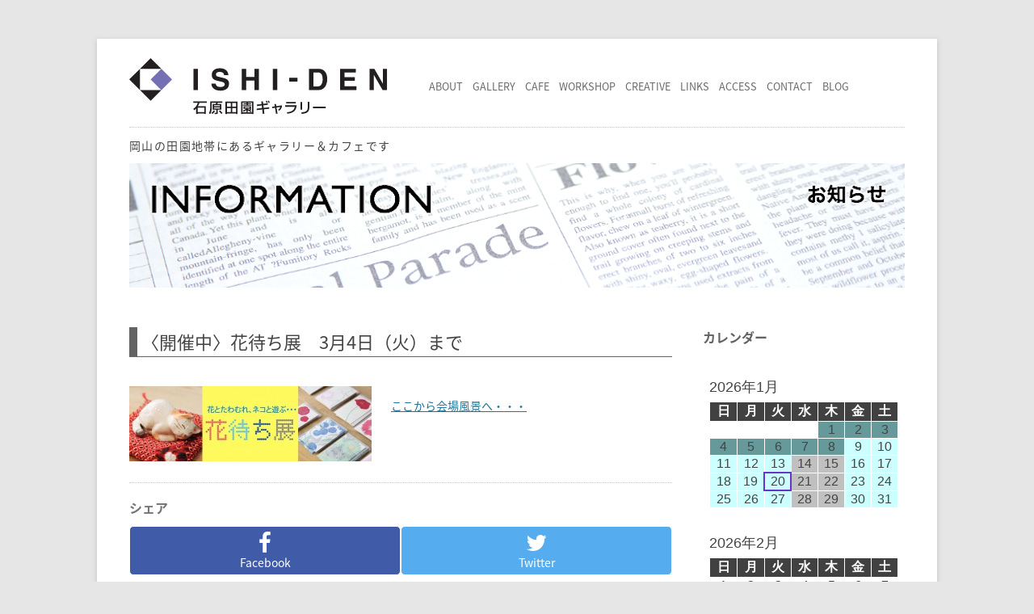

--- FILE ---
content_type: text/html; charset=UTF-8
request_url: https://www.ishi-den.jp/info/2014/02/22/post-1018
body_size: 47207
content:
<!DOCTYPE html>
<html lang="ja">
<!--<![endif]-->
<head prefix="og: http://ogp.me/ns# fb: http://ogp.me/ns/fb#">
<meta charset="UTF-8">
<title>
  〈開催中〉花待ち展 3月4日（火）まで | ISHI-DEN 石原田園ギャラリー | ISHI-DEN 石原田園ギャラリー</title>
<meta name="viewport" content="width=device-width, initial-scale=1.0">
<link rel="profile" href="http://gmpg.org/xfn/11" />
<link rel="pingback" href="https://www.ishi-den.jp/wordpress/xmlrpc.php" />
<!--[if lt IE 9]>
<script src="https://www.ishi-den.jp/wordpress/wp-content/themes/twentytwelve/js/html5.js" type="text/javascript"></script>
<![endif]-->



		<!-- All in One SEO 4.9.3 - aioseo.com -->
	<meta name="description" content="ここから会場風景へ・・・" />
	<meta name="robots" content="max-image-preview:large" />
	<link rel="canonical" href="https://www.ishi-den.jp/info/2014/02/22/post-1018" />
	<meta name="generator" content="All in One SEO (AIOSEO) 4.9.3" />
		<meta property="og:locale" content="ja_JP" />
		<meta property="og:site_name" content="ISHI-DEN 石原田園ギャラリー" />
		<meta property="og:type" content="article" />
		<meta property="og:title" content="〈開催中〉花待ち展 3月4日（火）まで | ISHI-DEN 石原田園ギャラリー" />
		<meta property="og:description" content="ここから会場風景へ・・・" />
		<meta property="og:url" content="https://www.ishi-den.jp/info/2014/02/22/post-1018" />
		<meta property="fb:app_id" content="202920100140208" />
		<meta property="fb:admins" content="1771531203" />
		<meta property="og:image" content="https://www.ishi-den.jp/wordpress/wp-content/uploads/2014/02/229e58b96d9a142ed4ef742fc6920ebf.jpg" />
		<meta property="og:image:secure_url" content="https://www.ishi-den.jp/wordpress/wp-content/uploads/2014/02/229e58b96d9a142ed4ef742fc6920ebf.jpg" />
		<meta property="og:image:width" content="2721" />
		<meta property="og:image:height" content="850" />
		<meta property="article:published_time" content="2014-02-22T04:22:22+00:00" />
		<meta property="article:modified_time" content="2014-02-22T06:38:51+00:00" />
		<meta property="article:publisher" content="https://www.facebook.com/ishidenen/" />
		<meta name="twitter:card" content="summary_large_image" />
		<meta name="twitter:site" content="@ishidenen" />
		<meta name="twitter:title" content="〈開催中〉花待ち展 3月4日（火）まで | ISHI-DEN 石原田園ギャラリー" />
		<meta name="twitter:description" content="ここから会場風景へ・・・" />
		<meta name="twitter:image" content="https://www.ishi-den.jp/wordpress/wp-content/uploads/2014/02/229e58b96d9a142ed4ef742fc6920ebf.jpg" />
		<script type="application/ld+json" class="aioseo-schema">
			{"@context":"https:\/\/schema.org","@graph":[{"@type":"BreadcrumbList","@id":"https:\/\/www.ishi-den.jp\/info\/2014\/02\/22\/post-1018#breadcrumblist","itemListElement":[{"@type":"ListItem","@id":"https:\/\/www.ishi-den.jp#listItem","position":1,"name":"Home","item":"https:\/\/www.ishi-den.jp","nextItem":{"@type":"ListItem","@id":"https:\/\/www.ishi-den.jp\/info#listItem","name":"INFO"}},{"@type":"ListItem","@id":"https:\/\/www.ishi-den.jp\/info#listItem","position":2,"name":"INFO","item":"https:\/\/www.ishi-den.jp\/info","nextItem":{"@type":"ListItem","@id":"https:\/\/www.ishi-den.jp\/info\/2014\/02\/22\/post-1018#listItem","name":"\u3008\u958b\u50ac\u4e2d\u3009\u82b1\u5f85\u3061\u5c55\u30003\u67084\u65e5\uff08\u706b\uff09\u307e\u3067"},"previousItem":{"@type":"ListItem","@id":"https:\/\/www.ishi-den.jp#listItem","name":"Home"}},{"@type":"ListItem","@id":"https:\/\/www.ishi-den.jp\/info\/2014\/02\/22\/post-1018#listItem","position":3,"name":"\u3008\u958b\u50ac\u4e2d\u3009\u82b1\u5f85\u3061\u5c55\u30003\u67084\u65e5\uff08\u706b\uff09\u307e\u3067","previousItem":{"@type":"ListItem","@id":"https:\/\/www.ishi-den.jp\/info#listItem","name":"INFO"}}]},{"@type":"Organization","@id":"https:\/\/www.ishi-den.jp\/#organization","name":"ISHI-DEN \u77f3\u539f\u7530\u5712\u30ae\u30e3\u30e9\u30ea\u30fc","description":"\u5ca1\u5c71\u306e\u7530\u5712\u5730\u5e2f\u306b\u3042\u308b\u30ae\u30e3\u30e9\u30ea\u30fc\uff06\u30ab\u30d5\u30a7\u3067\u3059\u3002","url":"https:\/\/www.ishi-den.jp\/","telephone":"+81869489111","logo":{"@type":"ImageObject","url":"https:\/\/www.ishi-den.jp\/wordpress\/wp-content\/uploads\/2016\/10\/ishiden-logos-square-whiteback-512px.png","@id":"https:\/\/www.ishi-den.jp\/info\/2014\/02\/22\/post-1018\/#organizationLogo","width":512,"height":512},"image":{"@id":"https:\/\/www.ishi-den.jp\/info\/2014\/02\/22\/post-1018\/#organizationLogo"},"sameAs":["https:\/\/twitter.com\/ishidenen","https:\/\/www.instagram.com\/ishidenen\/"]},{"@type":"WebPage","@id":"https:\/\/www.ishi-den.jp\/info\/2014\/02\/22\/post-1018#webpage","url":"https:\/\/www.ishi-den.jp\/info\/2014\/02\/22\/post-1018","name":"\u3008\u958b\u50ac\u4e2d\u3009\u82b1\u5f85\u3061\u5c55 3\u67084\u65e5\uff08\u706b\uff09\u307e\u3067 | ISHI-DEN \u77f3\u539f\u7530\u5712\u30ae\u30e3\u30e9\u30ea\u30fc","description":"\u3053\u3053\u304b\u3089\u4f1a\u5834\u98a8\u666f\u3078\u30fb\u30fb\u30fb","inLanguage":"ja","isPartOf":{"@id":"https:\/\/www.ishi-den.jp\/#website"},"breadcrumb":{"@id":"https:\/\/www.ishi-den.jp\/info\/2014\/02\/22\/post-1018#breadcrumblist"},"image":{"@type":"ImageObject","url":"https:\/\/www.ishi-den.jp\/wordpress\/wp-content\/uploads\/2014\/02\/229e58b96d9a142ed4ef742fc6920ebf.jpg","@id":"https:\/\/www.ishi-den.jp\/info\/2014\/02\/22\/post-1018\/#mainImage","width":2721,"height":850},"primaryImageOfPage":{"@id":"https:\/\/www.ishi-den.jp\/info\/2014\/02\/22\/post-1018#mainImage"},"datePublished":"2014-02-22T13:22:22+09:00","dateModified":"2014-02-22T15:38:51+09:00"},{"@type":"WebSite","@id":"https:\/\/www.ishi-den.jp\/#website","url":"https:\/\/www.ishi-den.jp\/","name":"ISHI-DEN \u77f3\u539f\u7530\u5712\u30ae\u30e3\u30e9\u30ea\u30fc","description":"\u5ca1\u5c71\u306e\u7530\u5712\u5730\u5e2f\u306b\u3042\u308b\u30ae\u30e3\u30e9\u30ea\u30fc\uff06\u30ab\u30d5\u30a7\u3067\u3059\u3002","inLanguage":"ja","publisher":{"@id":"https:\/\/www.ishi-den.jp\/#organization"}}]}
		</script>
		<!-- All in One SEO -->

<link rel='dns-prefetch' href='//ajax.googleapis.com' />
<link rel="alternate" type="application/rss+xml" title="ISHI-DEN 石原田園ギャラリー &raquo; フィード" href="https://www.ishi-den.jp/feed" />
<link rel="alternate" type="application/rss+xml" title="ISHI-DEN 石原田園ギャラリー &raquo; コメントフィード" href="https://www.ishi-den.jp/comments/feed" />
<link rel="alternate" title="oEmbed (JSON)" type="application/json+oembed" href="https://www.ishi-den.jp/wp-json/oembed/1.0/embed?url=https%3A%2F%2Fwww.ishi-den.jp%2Finfo%2F2014%2F02%2F22%2Fpost-1018" />
<link rel="alternate" title="oEmbed (XML)" type="text/xml+oembed" href="https://www.ishi-den.jp/wp-json/oembed/1.0/embed?url=https%3A%2F%2Fwww.ishi-den.jp%2Finfo%2F2014%2F02%2F22%2Fpost-1018&#038;format=xml" />
<style id='wp-img-auto-sizes-contain-inline-css' type='text/css'>
img:is([sizes=auto i],[sizes^="auto," i]){contain-intrinsic-size:3000px 1500px}
/*# sourceURL=wp-img-auto-sizes-contain-inline-css */
</style>
<style id='wp-emoji-styles-inline-css' type='text/css'>

	img.wp-smiley, img.emoji {
		display: inline !important;
		border: none !important;
		box-shadow: none !important;
		height: 1em !important;
		width: 1em !important;
		margin: 0 0.07em !important;
		vertical-align: -0.1em !important;
		background: none !important;
		padding: 0 !important;
	}
/*# sourceURL=wp-emoji-styles-inline-css */
</style>
<style id='wp-block-library-inline-css' type='text/css'>
:root{--wp-block-synced-color:#7a00df;--wp-block-synced-color--rgb:122,0,223;--wp-bound-block-color:var(--wp-block-synced-color);--wp-editor-canvas-background:#ddd;--wp-admin-theme-color:#007cba;--wp-admin-theme-color--rgb:0,124,186;--wp-admin-theme-color-darker-10:#006ba1;--wp-admin-theme-color-darker-10--rgb:0,107,160.5;--wp-admin-theme-color-darker-20:#005a87;--wp-admin-theme-color-darker-20--rgb:0,90,135;--wp-admin-border-width-focus:2px}@media (min-resolution:192dpi){:root{--wp-admin-border-width-focus:1.5px}}.wp-element-button{cursor:pointer}:root .has-very-light-gray-background-color{background-color:#eee}:root .has-very-dark-gray-background-color{background-color:#313131}:root .has-very-light-gray-color{color:#eee}:root .has-very-dark-gray-color{color:#313131}:root .has-vivid-green-cyan-to-vivid-cyan-blue-gradient-background{background:linear-gradient(135deg,#00d084,#0693e3)}:root .has-purple-crush-gradient-background{background:linear-gradient(135deg,#34e2e4,#4721fb 50%,#ab1dfe)}:root .has-hazy-dawn-gradient-background{background:linear-gradient(135deg,#faaca8,#dad0ec)}:root .has-subdued-olive-gradient-background{background:linear-gradient(135deg,#fafae1,#67a671)}:root .has-atomic-cream-gradient-background{background:linear-gradient(135deg,#fdd79a,#004a59)}:root .has-nightshade-gradient-background{background:linear-gradient(135deg,#330968,#31cdcf)}:root .has-midnight-gradient-background{background:linear-gradient(135deg,#020381,#2874fc)}:root{--wp--preset--font-size--normal:16px;--wp--preset--font-size--huge:42px}.has-regular-font-size{font-size:1em}.has-larger-font-size{font-size:2.625em}.has-normal-font-size{font-size:var(--wp--preset--font-size--normal)}.has-huge-font-size{font-size:var(--wp--preset--font-size--huge)}.has-text-align-center{text-align:center}.has-text-align-left{text-align:left}.has-text-align-right{text-align:right}.has-fit-text{white-space:nowrap!important}#end-resizable-editor-section{display:none}.aligncenter{clear:both}.items-justified-left{justify-content:flex-start}.items-justified-center{justify-content:center}.items-justified-right{justify-content:flex-end}.items-justified-space-between{justify-content:space-between}.screen-reader-text{border:0;clip-path:inset(50%);height:1px;margin:-1px;overflow:hidden;padding:0;position:absolute;width:1px;word-wrap:normal!important}.screen-reader-text:focus{background-color:#ddd;clip-path:none;color:#444;display:block;font-size:1em;height:auto;left:5px;line-height:normal;padding:15px 23px 14px;text-decoration:none;top:5px;width:auto;z-index:100000}html :where(.has-border-color){border-style:solid}html :where([style*=border-top-color]){border-top-style:solid}html :where([style*=border-right-color]){border-right-style:solid}html :where([style*=border-bottom-color]){border-bottom-style:solid}html :where([style*=border-left-color]){border-left-style:solid}html :where([style*=border-width]){border-style:solid}html :where([style*=border-top-width]){border-top-style:solid}html :where([style*=border-right-width]){border-right-style:solid}html :where([style*=border-bottom-width]){border-bottom-style:solid}html :where([style*=border-left-width]){border-left-style:solid}html :where(img[class*=wp-image-]){height:auto;max-width:100%}:where(figure){margin:0 0 1em}html :where(.is-position-sticky){--wp-admin--admin-bar--position-offset:var(--wp-admin--admin-bar--height,0px)}@media screen and (max-width:600px){html :where(.is-position-sticky){--wp-admin--admin-bar--position-offset:0px}}

/*# sourceURL=wp-block-library-inline-css */
</style><style id='global-styles-inline-css' type='text/css'>
:root{--wp--preset--aspect-ratio--square: 1;--wp--preset--aspect-ratio--4-3: 4/3;--wp--preset--aspect-ratio--3-4: 3/4;--wp--preset--aspect-ratio--3-2: 3/2;--wp--preset--aspect-ratio--2-3: 2/3;--wp--preset--aspect-ratio--16-9: 16/9;--wp--preset--aspect-ratio--9-16: 9/16;--wp--preset--color--black: #000000;--wp--preset--color--cyan-bluish-gray: #abb8c3;--wp--preset--color--white: #fff;--wp--preset--color--pale-pink: #f78da7;--wp--preset--color--vivid-red: #cf2e2e;--wp--preset--color--luminous-vivid-orange: #ff6900;--wp--preset--color--luminous-vivid-amber: #fcb900;--wp--preset--color--light-green-cyan: #7bdcb5;--wp--preset--color--vivid-green-cyan: #00d084;--wp--preset--color--pale-cyan-blue: #8ed1fc;--wp--preset--color--vivid-cyan-blue: #0693e3;--wp--preset--color--vivid-purple: #9b51e0;--wp--preset--color--blue: #21759b;--wp--preset--color--dark-gray: #444;--wp--preset--color--medium-gray: #9f9f9f;--wp--preset--color--light-gray: #e6e6e6;--wp--preset--gradient--vivid-cyan-blue-to-vivid-purple: linear-gradient(135deg,rgb(6,147,227) 0%,rgb(155,81,224) 100%);--wp--preset--gradient--light-green-cyan-to-vivid-green-cyan: linear-gradient(135deg,rgb(122,220,180) 0%,rgb(0,208,130) 100%);--wp--preset--gradient--luminous-vivid-amber-to-luminous-vivid-orange: linear-gradient(135deg,rgb(252,185,0) 0%,rgb(255,105,0) 100%);--wp--preset--gradient--luminous-vivid-orange-to-vivid-red: linear-gradient(135deg,rgb(255,105,0) 0%,rgb(207,46,46) 100%);--wp--preset--gradient--very-light-gray-to-cyan-bluish-gray: linear-gradient(135deg,rgb(238,238,238) 0%,rgb(169,184,195) 100%);--wp--preset--gradient--cool-to-warm-spectrum: linear-gradient(135deg,rgb(74,234,220) 0%,rgb(151,120,209) 20%,rgb(207,42,186) 40%,rgb(238,44,130) 60%,rgb(251,105,98) 80%,rgb(254,248,76) 100%);--wp--preset--gradient--blush-light-purple: linear-gradient(135deg,rgb(255,206,236) 0%,rgb(152,150,240) 100%);--wp--preset--gradient--blush-bordeaux: linear-gradient(135deg,rgb(254,205,165) 0%,rgb(254,45,45) 50%,rgb(107,0,62) 100%);--wp--preset--gradient--luminous-dusk: linear-gradient(135deg,rgb(255,203,112) 0%,rgb(199,81,192) 50%,rgb(65,88,208) 100%);--wp--preset--gradient--pale-ocean: linear-gradient(135deg,rgb(255,245,203) 0%,rgb(182,227,212) 50%,rgb(51,167,181) 100%);--wp--preset--gradient--electric-grass: linear-gradient(135deg,rgb(202,248,128) 0%,rgb(113,206,126) 100%);--wp--preset--gradient--midnight: linear-gradient(135deg,rgb(2,3,129) 0%,rgb(40,116,252) 100%);--wp--preset--font-size--small: 13px;--wp--preset--font-size--medium: 20px;--wp--preset--font-size--large: 36px;--wp--preset--font-size--x-large: 42px;--wp--preset--spacing--20: 0.44rem;--wp--preset--spacing--30: 0.67rem;--wp--preset--spacing--40: 1rem;--wp--preset--spacing--50: 1.5rem;--wp--preset--spacing--60: 2.25rem;--wp--preset--spacing--70: 3.38rem;--wp--preset--spacing--80: 5.06rem;--wp--preset--shadow--natural: 6px 6px 9px rgba(0, 0, 0, 0.2);--wp--preset--shadow--deep: 12px 12px 50px rgba(0, 0, 0, 0.4);--wp--preset--shadow--sharp: 6px 6px 0px rgba(0, 0, 0, 0.2);--wp--preset--shadow--outlined: 6px 6px 0px -3px rgb(255, 255, 255), 6px 6px rgb(0, 0, 0);--wp--preset--shadow--crisp: 6px 6px 0px rgb(0, 0, 0);}:where(.is-layout-flex){gap: 0.5em;}:where(.is-layout-grid){gap: 0.5em;}body .is-layout-flex{display: flex;}.is-layout-flex{flex-wrap: wrap;align-items: center;}.is-layout-flex > :is(*, div){margin: 0;}body .is-layout-grid{display: grid;}.is-layout-grid > :is(*, div){margin: 0;}:where(.wp-block-columns.is-layout-flex){gap: 2em;}:where(.wp-block-columns.is-layout-grid){gap: 2em;}:where(.wp-block-post-template.is-layout-flex){gap: 1.25em;}:where(.wp-block-post-template.is-layout-grid){gap: 1.25em;}.has-black-color{color: var(--wp--preset--color--black) !important;}.has-cyan-bluish-gray-color{color: var(--wp--preset--color--cyan-bluish-gray) !important;}.has-white-color{color: var(--wp--preset--color--white) !important;}.has-pale-pink-color{color: var(--wp--preset--color--pale-pink) !important;}.has-vivid-red-color{color: var(--wp--preset--color--vivid-red) !important;}.has-luminous-vivid-orange-color{color: var(--wp--preset--color--luminous-vivid-orange) !important;}.has-luminous-vivid-amber-color{color: var(--wp--preset--color--luminous-vivid-amber) !important;}.has-light-green-cyan-color{color: var(--wp--preset--color--light-green-cyan) !important;}.has-vivid-green-cyan-color{color: var(--wp--preset--color--vivid-green-cyan) !important;}.has-pale-cyan-blue-color{color: var(--wp--preset--color--pale-cyan-blue) !important;}.has-vivid-cyan-blue-color{color: var(--wp--preset--color--vivid-cyan-blue) !important;}.has-vivid-purple-color{color: var(--wp--preset--color--vivid-purple) !important;}.has-black-background-color{background-color: var(--wp--preset--color--black) !important;}.has-cyan-bluish-gray-background-color{background-color: var(--wp--preset--color--cyan-bluish-gray) !important;}.has-white-background-color{background-color: var(--wp--preset--color--white) !important;}.has-pale-pink-background-color{background-color: var(--wp--preset--color--pale-pink) !important;}.has-vivid-red-background-color{background-color: var(--wp--preset--color--vivid-red) !important;}.has-luminous-vivid-orange-background-color{background-color: var(--wp--preset--color--luminous-vivid-orange) !important;}.has-luminous-vivid-amber-background-color{background-color: var(--wp--preset--color--luminous-vivid-amber) !important;}.has-light-green-cyan-background-color{background-color: var(--wp--preset--color--light-green-cyan) !important;}.has-vivid-green-cyan-background-color{background-color: var(--wp--preset--color--vivid-green-cyan) !important;}.has-pale-cyan-blue-background-color{background-color: var(--wp--preset--color--pale-cyan-blue) !important;}.has-vivid-cyan-blue-background-color{background-color: var(--wp--preset--color--vivid-cyan-blue) !important;}.has-vivid-purple-background-color{background-color: var(--wp--preset--color--vivid-purple) !important;}.has-black-border-color{border-color: var(--wp--preset--color--black) !important;}.has-cyan-bluish-gray-border-color{border-color: var(--wp--preset--color--cyan-bluish-gray) !important;}.has-white-border-color{border-color: var(--wp--preset--color--white) !important;}.has-pale-pink-border-color{border-color: var(--wp--preset--color--pale-pink) !important;}.has-vivid-red-border-color{border-color: var(--wp--preset--color--vivid-red) !important;}.has-luminous-vivid-orange-border-color{border-color: var(--wp--preset--color--luminous-vivid-orange) !important;}.has-luminous-vivid-amber-border-color{border-color: var(--wp--preset--color--luminous-vivid-amber) !important;}.has-light-green-cyan-border-color{border-color: var(--wp--preset--color--light-green-cyan) !important;}.has-vivid-green-cyan-border-color{border-color: var(--wp--preset--color--vivid-green-cyan) !important;}.has-pale-cyan-blue-border-color{border-color: var(--wp--preset--color--pale-cyan-blue) !important;}.has-vivid-cyan-blue-border-color{border-color: var(--wp--preset--color--vivid-cyan-blue) !important;}.has-vivid-purple-border-color{border-color: var(--wp--preset--color--vivid-purple) !important;}.has-vivid-cyan-blue-to-vivid-purple-gradient-background{background: var(--wp--preset--gradient--vivid-cyan-blue-to-vivid-purple) !important;}.has-light-green-cyan-to-vivid-green-cyan-gradient-background{background: var(--wp--preset--gradient--light-green-cyan-to-vivid-green-cyan) !important;}.has-luminous-vivid-amber-to-luminous-vivid-orange-gradient-background{background: var(--wp--preset--gradient--luminous-vivid-amber-to-luminous-vivid-orange) !important;}.has-luminous-vivid-orange-to-vivid-red-gradient-background{background: var(--wp--preset--gradient--luminous-vivid-orange-to-vivid-red) !important;}.has-very-light-gray-to-cyan-bluish-gray-gradient-background{background: var(--wp--preset--gradient--very-light-gray-to-cyan-bluish-gray) !important;}.has-cool-to-warm-spectrum-gradient-background{background: var(--wp--preset--gradient--cool-to-warm-spectrum) !important;}.has-blush-light-purple-gradient-background{background: var(--wp--preset--gradient--blush-light-purple) !important;}.has-blush-bordeaux-gradient-background{background: var(--wp--preset--gradient--blush-bordeaux) !important;}.has-luminous-dusk-gradient-background{background: var(--wp--preset--gradient--luminous-dusk) !important;}.has-pale-ocean-gradient-background{background: var(--wp--preset--gradient--pale-ocean) !important;}.has-electric-grass-gradient-background{background: var(--wp--preset--gradient--electric-grass) !important;}.has-midnight-gradient-background{background: var(--wp--preset--gradient--midnight) !important;}.has-small-font-size{font-size: var(--wp--preset--font-size--small) !important;}.has-medium-font-size{font-size: var(--wp--preset--font-size--medium) !important;}.has-large-font-size{font-size: var(--wp--preset--font-size--large) !important;}.has-x-large-font-size{font-size: var(--wp--preset--font-size--x-large) !important;}
/*# sourceURL=global-styles-inline-css */
</style>

<style id='classic-theme-styles-inline-css' type='text/css'>
/*! This file is auto-generated */
.wp-block-button__link{color:#fff;background-color:#32373c;border-radius:9999px;box-shadow:none;text-decoration:none;padding:calc(.667em + 2px) calc(1.333em + 2px);font-size:1.125em}.wp-block-file__button{background:#32373c;color:#fff;text-decoration:none}
/*# sourceURL=/wp-includes/css/classic-themes.min.css */
</style>
<link rel='stylesheet' id='contact-form-7-css' href='https://www.ishi-den.jp/wordpress/wp-content/plugins/contact-form-7/includes/css/styles.css?ver=6.1.4' type='text/css' media='all' />
<link rel='stylesheet' id='easingslider-css' href='https://www.ishi-den.jp/wordpress/wp-content/plugins/easing-slider/assets/css/public.min.css?ver=3.0.8' type='text/css' media='all' />
<link rel='stylesheet' id='twentytwelve-style-css' href='https://www.ishi-den.jp/wordpress/wp-content/themes/ishiden/style.css?ver=20251202' type='text/css' media='all' />
<link rel='stylesheet' id='twentytwelve-block-style-css' href='https://www.ishi-den.jp/wordpress/wp-content/themes/twentytwelve/css/blocks.css?ver=20251031' type='text/css' media='all' />
<link rel='stylesheet' id='jquery.lightbox.min.css-css' href='https://www.ishi-den.jp/wordpress/wp-content/plugins/wp-jquery-lightbox/lightboxes/wp-jquery-lightbox/styles/lightbox.min.css?ver=2.3.4' type='text/css' media='all' />
<link rel='stylesheet' id='jqlb-overrides-css' href='https://www.ishi-den.jp/wordpress/wp-content/plugins/wp-jquery-lightbox/lightboxes/wp-jquery-lightbox/styles/overrides.css?ver=2.3.4' type='text/css' media='all' />
<style id='jqlb-overrides-inline-css' type='text/css'>

			#outerImageContainer {
				box-shadow: 0 0 4px 2px rgba(0,0,0,.2);
			}
			#imageContainer{
				padding: 6px;
			}
			#imageDataContainer {
				box-shadow: none;
				z-index: auto;
			}
			#prevArrow,
			#nextArrow{
				background-color: rgba(255,255,255,.7;
				color: #000000;
			}
/*# sourceURL=jqlb-overrides-inline-css */
</style>
<script type="text/javascript" src="https://ajax.googleapis.com/ajax/libs/jquery/3.1.1/jquery.min.js?ver=3.0.0" id="jquery-js"></script>
<script type="text/javascript" src="https://www.ishi-den.jp/wordpress/wp-content/plugins/easing-slider/assets/js/public.min.js?ver=3.0.8" id="easingslider-js"></script>
<link rel="https://api.w.org/" href="https://www.ishi-den.jp/wp-json/" /><link rel="EditURI" type="application/rsd+xml" title="RSD" href="https://www.ishi-den.jp/wordpress/xmlrpc.php?rsd" />
<meta name="generator" content="WordPress 6.9" />
<link rel='shortlink' href='https://www.ishi-den.jp/?p=1018' />
<script type="text/javascript">
	window._wp_rp_static_base_url = 'https://wprp.zemanta.com/static/';
	window._wp_rp_wp_ajax_url = "https://www.ishi-den.jp/wordpress/wp-admin/admin-ajax.php";
	window._wp_rp_plugin_version = '3.6.4';
	window._wp_rp_post_id = '1018';
	window._wp_rp_num_rel_posts = '6';
	window._wp_rp_thumbnails = true;
	window._wp_rp_post_title = '%E3%80%88%E9%96%8B%E5%82%AC%E4%B8%AD%E3%80%89%E8%8A%B1%E5%BE%85%E3%81%A1%E5%B1%95%E3%80%803%E6%9C%884%E6%97%A5%EF%BC%88%E7%81%AB%EF%BC%89%E3%81%BE%E3%81%A7';
	window._wp_rp_post_tags = [];
	window._wp_rp_promoted_content = true;
</script>
<link rel="stylesheet" href="https://www.ishi-den.jp/wordpress/wp-content/plugins/wordpress-23-related-posts-plugin/static/themes/vertical.css?version=3.6.4" />
<style type="text/css">
.wp_rp_wrap .related_post_title {
	margin-top: 14px !important;
	padding-top: 14px !important;
	border-top: dotted 1px #ccc;
}
ul.related_post {
}
ul.related_post li {
}
ul.related_post li a {
}
ul.related_post li img {
	border-radius: 0px !important;
	box-shadow: 0 0 0 rgba(0, 0, 0, 0) !important;
}</style>
<style>a:hover img,a:hover div.mailButton{opacity:0.8 !important;}</style><link rel="icon" href="https://www.ishi-den.jp/wordpress/wp-content/uploads/2016/10/cropped-ishiden-logos-square-whiteback-512px-32x32.png" sizes="32x32" />
<link rel="icon" href="https://www.ishi-den.jp/wordpress/wp-content/uploads/2016/10/cropped-ishiden-logos-square-whiteback-512px-192x192.png" sizes="192x192" />
<link rel="apple-touch-icon" href="https://www.ishi-den.jp/wordpress/wp-content/uploads/2016/10/cropped-ishiden-logos-square-whiteback-512px-180x180.png" />
<meta name="msapplication-TileImage" content="https://www.ishi-den.jp/wordpress/wp-content/uploads/2016/10/cropped-ishiden-logos-square-whiteback-512px-270x270.png" />
<!-- Google Tag Manager -->
<script>(function(w,d,s,l,i){w[l]=w[l]||[];w[l].push({'gtm.start':
new Date().getTime(),event:'gtm.js'});var f=d.getElementsByTagName(s)[0],
j=d.createElement(s),dl=l!='dataLayer'?'&l='+l:'';j.async=true;j.src=
'https://www.googletagmanager.com/gtm.js?id='+i+dl;f.parentNode.insertBefore(j,f);
})(window,document,'script','dataLayer','GTM-P4DK7R7');</script>
<!-- End Google Tag Manager -->
<!-- Google tag (gtag.js) -->
<script async src="https://www.googletagmanager.com/gtag/js?id=G-J4XJZ6W47Z"></script>
<script>
  window.dataLayer = window.dataLayer || [];
  function gtag(){dataLayer.push(arguments);}
  gtag('js', new Date());

  gtag('config', 'G-J4XJZ6W47Z'); 
  gtag('config', 'UA-8653098-1');
</script>

<script src="https://use.fontawesome.com/07ad204857.js"></script>

<!-- Facebookビジネス認証 -->
<meta name="facebook-domain-verification" content="l1fywzgcf73b3ztqttuoem9h95koui" />

<!-- Link Swiper's CSS -->
<link rel="stylesheet" href="https://unpkg.com/swiper/swiper-bundle.min.css"/>

</head>

<body class="wp-singular info-template-default single single-info postid-1018 wp-embed-responsive wp-theme-twentytwelve wp-child-theme-ishiden">

<!-- Google Tag Manager (noscript) -->
<noscript><iframe src="https://www.googletagmanager.com/ns.html?id=GTM-P4DK7R7"
height="0" width="0" style="display:none;visibility:hidden"></iframe></noscript>
<!-- End Google Tag Manager (noscript) -->

<div itemscope itemtype="http://schema.org/LocalBusiness" id="page" class="hfeed site">

	<header id="masthead" class="site-header" role="banner">
		
    <div class="header-contaniner">
      <div class="header-logo-button-wrap">
        <div class="header-logo-box">
    			<a href="https://www.ishi-den.jp/">
    				<img src="https://www.ishi-den.jp/wordpress/wp-content/themes/ishiden/images/ishiden-header-logo.svg" class="header-logo" alt="ISHI-DEN 石原田園ギャラリー" />
    			</a>
        </div>

        <button type="button" class="menu-btn">
          <span class="fa fa-bars" titel="MENU"></span>
        </button>
        <script>
          $(function(){
            $(".menu-btn").on("click", function() {
              $(this).toggleClass("toggled-on");
              $(".nav-menu").slideToggle();
            });
          });
        </script>
      </div>

  		<nav id="site-navigation" class="main-navigation" role="navigation">
  			<a class="assistive-text" href="#content" title="コンテンツへスキップ">コンテンツへスキップ</a>
  			<div class="menu-%e3%82%b0%e3%83%ad%e3%83%bc%e3%83%90%e3%83%ab%e3%83%a1%e3%83%8b%e3%83%a5%e3%83%bc-container"><ul id="menu-%e3%82%b0%e3%83%ad%e3%83%bc%e3%83%90%e3%83%ab%e3%83%a1%e3%83%8b%e3%83%a5%e3%83%bc" class="nav-menu"><li id="menu-item-33" class="menu-item menu-item-type-post_type menu-item-object-page menu-item-33"><a href="https://www.ishi-den.jp/about"><div class="nav-li-text">ABOUT</div></a></li>
<li id="menu-item-34" class="menu-item menu-item-type-post_type menu-item-object-page menu-item-34"><a href="https://www.ishi-den.jp/gallery"><div class="nav-li-text">GALLERY</div></a></li>
<li id="menu-item-35" class="menu-item menu-item-type-post_type menu-item-object-page menu-item-35"><a href="https://www.ishi-den.jp/cafe"><div class="nav-li-text">CAFE</div></a></li>
<li id="menu-item-36" class="menu-item menu-item-type-post_type menu-item-object-page menu-item-36"><a href="https://www.ishi-den.jp/workshop"><div class="nav-li-text">WORKSHOP</div></a></li>
<li id="menu-item-37" class="menu-item menu-item-type-post_type menu-item-object-page menu-item-37"><a href="https://www.ishi-den.jp/creative"><div class="nav-li-text">CREATIVE</div></a></li>
<li id="menu-item-38" class="menu-item menu-item-type-post_type menu-item-object-page menu-item-38"><a href="https://www.ishi-den.jp/links"><div class="nav-li-text">LINKS</div></a></li>
<li id="menu-item-39" class="menu-item menu-item-type-post_type menu-item-object-page menu-item-39"><a href="https://www.ishi-den.jp/access"><div class="nav-li-text">ACCESS</div></a></li>
<li id="menu-item-40" class="menu-item menu-item-type-post_type menu-item-object-page menu-item-40"><a href="https://www.ishi-den.jp/contact"><div class="nav-li-text">CONTACT</div></a></li>
<li id="menu-item-41" class="menu-item menu-item-type-post_type menu-item-object-page menu-item-41"><a href="https://www.ishi-den.jp/blog"><div class="nav-li-text">BLOG</div></a></li>
</ul></div>  		</nav><!-- #site-navigation -->

    </div>

    <div class="header-caption">岡山の田園地帯にあるギャラリー＆カフェです</div>


	
		
		
		
		
		
		
		
		
		

		
					<div class="header-billboard">
				<a href="https://www.ishi-den.jp/info/" title="INFO">
				<img src="https://www.ishi-den.jp/wordpress/wp-content/themes/ishiden/images/billboard-info.png" class="header_billboard" alt="INFORMATION">
				</a>
			</div>
		
	<!-- !is_search -->

	</header><!-- #masthead -->

	<div id="main" class="wrapper">

	<div id="primary" class="site-content">
		<div id="content" role="main">

			
				
	<article id="post-1018" class="post-1018 info type-info status-publish has-post-thumbnail hentry">
				<header class="entry-header">
						<h1 class="entry-title">〈開催中〉花待ち展　3月4日（火）まで</h1>
											</header><!-- .entry-header -->

				<div class="entry-content">
			<p><a href="http://www.ishi-den.jp/gallery/2014/02/18/post-991"><img decoding="async" class="alignleft size-medium wp-image-1006" alt="花待ち展" src="http://www.ishi-den.jp/wordpress/wp-content/uploads/2014/02/229e58b96d9a142ed4ef742fc6920ebf-300x93.jpg" width="300" height="93" srcset="https://www.ishi-den.jp/wordpress/wp-content/uploads/2014/02/229e58b96d9a142ed4ef742fc6920ebf-300x93.jpg 300w, https://www.ishi-den.jp/wordpress/wp-content/uploads/2014/02/229e58b96d9a142ed4ef742fc6920ebf-1024x319.jpg 1024w, https://www.ishi-den.jp/wordpress/wp-content/uploads/2014/02/229e58b96d9a142ed4ef742fc6920ebf-624x194.jpg 624w" sizes="(max-width: 300px) 100vw, 300px" /></a><br />
<a href="http://www.ishi-den.jp/gallery/2014/02/18/post-991" title="花待ち展">ここから会場風景へ・・・</a></p>
					</div><!-- .entry-content -->
		
		<footer class="entry-meta">

			<nav class="share-container">
	<div class="share-info">シェア</div>
	<ul class="share-btn">
		<li>
			<a href="http://www.facebook.com/share.php?u=https://www.ishi-den.jp/info/2014/02/22/post-1018" class="facebook-button" onclick="window.open(this.href, 'FBwindow', 'width=650, height=450, menubar=no, toolbar=no, scrollbars=yes'); return false;" >
				<span class="fa fa-facebook"></span>
				<div class="share-caption">Facebook</div>
			</a>
		</li>
		<li>
			<a href="http://twitter.com/intent/tweet?url=https://www.ishi-den.jp/info/2014/02/22/post-1018&text=%E3%80%88%E9%96%8B%E5%82%AC%E4%B8%AD%E3%80%89%E8%8A%B1%E5%BE%85%E3%81%A1%E5%B1%95%E3%80%803%E6%9C%884%E6%97%A5%EF%BC%88%E7%81%AB%EF%BC%89%E3%81%BE%E3%81%A7&via=ISHI-DEN%20%E7%9F%B3%E5%8E%9F%E7%94%B0%E5%9C%92%E3%82%AE%E3%83%A3%E3%83%A9%E3%83%AA%E3%83%BC&related=ishidenen&hashtags=%E3%82%AE%E3%83%A3%E3%83%A9%E3%83%AA%E3%83%BC%2C%E3%82%AB%E3%83%95%E3%82%A7%2C%E3%82%A2%E3%83%BC%E3%83%88%2C%E3%82%B3%E3%83%BC%E3%83%92%E3%83%BC&lang=jp" class="twitter-button" target="_blank">
				<span class="fa fa-twitter"></span>
				<div class="share-caption">Twitter</div>
			</a>
		</li>
	</ul>
</nav><!-- .share-btn -->


			<a href="https://www.ishi-den.jp/info/2014/02/22/post-1018" title="1:22 PM" rel="bookmark"><time class="entry-date" datetime="2014-02-22T13:22:22+09:00">2014年2月22日</time></a>投稿								</footer><!-- .entry-meta -->
	</article><!-- #post -->

				<nav class="nav-single">
					<h3 class="assistive-text">投稿ナビゲーション</h3>
					<span class="nav-previous"><a href="https://www.ishi-den.jp/info/2014/02/22/post-1003" rel="prev"><span class="meta-nav">&larr;</span> 〈予告〉春のスパイス展　4月下旬開催</a></span>
					<span class="nav-next"><a href="https://www.ishi-den.jp/info/2014/02/23/post-1022" rel="next">本日、駐車場の位置が変わります。 <span class="meta-nav">&rarr;</span></a></span>
				</nav><!-- .nav-single -->
				
				<div class="page-back">
					<a href="javascript:window.history.back();" title="ひとつ前のページへ戻る">ひとつ前のページに戻る</a>
				</div>



				
<div id="comments" class="comments-area">

	
	
	
</div><!-- #comments .comments-area -->

			
		</div><!-- #content -->
	</div><!-- #primary -->


			<div id="secondary" class="widget-area" role="complementary">
			<aside id="aside_calender" class="widget">
				<h3 class="widget-title">カレンダー</h3>
				<iframe id="sideCalender" src="https://www.ishi-den.jp/wordpress/wp-content/themes/ishiden/calender/calender.cgi" onload="this.height=1;this.height=this.contentWindow.document.body.scrollHeight"></iframe>
			</aside>

			<aside id="text-2" class="widget widget_text">			<div class="textwidget"></div>
		</aside>
			
							<aside id="aside_accessLink" class="widget">
					<h3 class="widget-title">アクセス</h3>
					<div id="sidebarAccessLink">
						<a href="https://www.ishi-den.jp//access">
							<img src="https://www.ishi-den.jp/wordpress/wp-content/themes/ishiden/images/ishiden_map_sidebar.png" id="accessLinkButton" alt="ACCESS 石原田園ギャラリーへの行き方" />
						</a>
					</div>
				</aside>
			
		</div><!-- #secondary -->
		</div><!-- #main .wrapper -->
	<footer id="colophon" role="contentinfo">
		<div class="footer-div">
			<div class="footer-title"><a href="https://www.ishi-den.jp/">HOME</a></div>
			<div class="footer-text">お知らせ、最新情報</div>

			<div class="footer-title"><a href="/about">ABOUT</a></div>
			<div class="footer-text">石原田園ギャラリーとは</div>
		</div>

		<div class="footer-div">
			<div class="footer-title"><a href="/gallery">GALLERY</a></div>
			<div class="footer-text">ギャラリー企画展の案内</div>

			<div class="footer-title"><a href="/cafe">CAFE</a></div>
			<div class="footer-text">自家焙煎コーヒーなど</div>

			<div class="footer-title"><a href="/workshop">WORKSHOP</a></div>
			<div class="footer-text">参加できるアート教室</div>

			<div class="footer-title"><a href="/creative">CREATIVE</a></div>
			<div class="footer-text">デザイン制作</div>
		</div>

		<div class="footer-div">
			<div class="footer-title"><a href="/links">LINKS</a></div>
			<div class="footer-text">仲間達のサイトリンク集</div>

			<div class="footer-title"><a href="/access">ACCESS</a></div>
			<div class="footer-text">所在地、行き方</div>

			<div class="footer-title"><a href="/contact">CONTACT</a></div>
			<div class="footer-text">連絡を取る</div>

			<div class="footer-title"><a href="/blog">BLOG</a></div>
			<div class="footer-text">日々を綴ったブログ</div>
		</div>

		<div class="footer-div">

			<div class="footer-feedtitle">記事を検索</div>
			<div id="search-container">
				<form role="search" method="get" class="searchform" action="https://www.ishi-den.jp/">
	 		  		<label class="screen-reader-text" for="s">検索:</label>
	 		    		<input type="text" name="s" class="s" onFocus="HideFormGuide(this);" onBlur="ShowFormGuide(this);" />
	 		   			<button type="submit" class="searchsubmit"><span class="icon-search"><!--[if lt IE 8 ]>検索<![endif]--></span></button>
				</form>
			</div>

			<div class="footer-feedtitle">最新情報をチェック</div>
			<div class="footer-feed"><a href="https://www.ishi-den.jp/feed/atom" target="_blank"><span class="icon-feed"></span> RSSフィード</a></div>
			<div class="footer-feed"><a href="https://twitter.com/ishidenen" target="_blank"><span class="icon-twitter"></span> twitterでフォロー</a></div>
			<div class="footer-feed"><a href="https://www.facebook.com/ishidenen/" target="_blank"><span class="icon-facebook"></span> facebookページ</a></div>

			<div itemprop="name" class="footer-ishiden">石原田園ギャラリー</div>
			<div class="footer-address">
				<span itemprop="address" itemscope itemtype="http://schema.org/PostalAddress">
				<span itemprop="postalCode">〒704-8165</span><br />
				<meta itemprop="addressCountry" content="日本">
				<meta itemprop="addressRegion" content="岡山県">
				<span itemprop="addressLocality">岡山市東区</span><span itemprop="streetAddress">政津1054-2</span><br />
				TEL/FAX <span itemprop="telephone">086-948-9111</span>
			</div>
		</div>

		<div class="floatclear"></div>
		<div class="site-info">
			Copyright &copy; 2006-2026 <a href="/contact">ISHIHARA DEN-EN GALLERY</a> All Rights Reserved.
		</div><!-- .site-info -->
	</footer><!-- #colophon -->
<meta itemprop="url" content="http://www.ishi-den.jp">
<meta itemprop="email" content="taro@ishi-den.jp">
</div>
<p id="page-top"><a href="#"><i class="fa fa-angle-up" aria-hidden="true"></i> ページトップ</a></p>
<script>
$(function() {
	var topBtn = $('#page-top');
	topBtn.hide();
	$(window).scroll(function() {
		if ($(this).scrollTop() > 100) {
			topBtn.fadeIn();
		} else {
			topBtn.fadeOut();
		}
	});
	topBtn.click(function() {
		$('body,html').animate({scrollTop:0}, 500, 'swing');
		return false;
	});
});
</script>

<!-- #page -->

<script>!function(d,s,id){var js,fjs=d.getElementsByTagName(s)[0],p=/^http:/.test(d.location)?'http':'https';if(!d.getElementById(id)){js=d.createElement(s);js.id=id;js.src=p+'://platform.twitter.com/widgets.js';fjs.parentNode.insertBefore(js,fjs);}}(document, 'script', 'twitter-wjs');</script>
<div id="fb-root"></div>
<script>(function(d, s, id) {
  var js, fjs = d.getElementsByTagName(s)[0];
  if (d.getElementById(id)) return;
  js = d.createElement(s); js.id = id; js.async = true;
  js.src = "//connect.facebook.net/ja_JP/all.js#xfbml=1";
  fjs.parentNode.insertBefore(js, fjs);
}(document, 'script', 'facebook-jssdk'));</script>

<script type="speculationrules">
{"prefetch":[{"source":"document","where":{"and":[{"href_matches":"/*"},{"not":{"href_matches":["/wordpress/wp-*.php","/wordpress/wp-admin/*","/wordpress/wp-content/uploads/*","/wordpress/wp-content/*","/wordpress/wp-content/plugins/*","/wordpress/wp-content/themes/ishiden/*","/wordpress/wp-content/themes/twentytwelve/*","/*\\?(.+)"]}},{"not":{"selector_matches":"a[rel~=\"nofollow\"]"}},{"not":{"selector_matches":".no-prefetch, .no-prefetch a"}}]},"eagerness":"conservative"}]}
</script>
<script type="text/javascript" src="https://www.ishi-den.jp/wordpress/wp-includes/js/dist/hooks.min.js?ver=dd5603f07f9220ed27f1" id="wp-hooks-js"></script>
<script type="text/javascript" src="https://www.ishi-den.jp/wordpress/wp-includes/js/dist/i18n.min.js?ver=c26c3dc7bed366793375" id="wp-i18n-js"></script>
<script type="text/javascript" id="wp-i18n-js-after">
/* <![CDATA[ */
wp.i18n.setLocaleData( { 'text direction\u0004ltr': [ 'ltr' ] } );
//# sourceURL=wp-i18n-js-after
/* ]]> */
</script>
<script type="text/javascript" src="https://www.ishi-den.jp/wordpress/wp-content/plugins/contact-form-7/includes/swv/js/index.js?ver=6.1.4" id="swv-js"></script>
<script type="text/javascript" id="contact-form-7-js-translations">
/* <![CDATA[ */
( function( domain, translations ) {
	var localeData = translations.locale_data[ domain ] || translations.locale_data.messages;
	localeData[""].domain = domain;
	wp.i18n.setLocaleData( localeData, domain );
} )( "contact-form-7", {"translation-revision-date":"2025-11-30 08:12:23+0000","generator":"GlotPress\/4.0.3","domain":"messages","locale_data":{"messages":{"":{"domain":"messages","plural-forms":"nplurals=1; plural=0;","lang":"ja_JP"},"This contact form is placed in the wrong place.":["\u3053\u306e\u30b3\u30f3\u30bf\u30af\u30c8\u30d5\u30a9\u30fc\u30e0\u306f\u9593\u9055\u3063\u305f\u4f4d\u7f6e\u306b\u7f6e\u304b\u308c\u3066\u3044\u307e\u3059\u3002"],"Error:":["\u30a8\u30e9\u30fc:"]}},"comment":{"reference":"includes\/js\/index.js"}} );
//# sourceURL=contact-form-7-js-translations
/* ]]> */
</script>
<script type="text/javascript" id="contact-form-7-js-before">
/* <![CDATA[ */
var wpcf7 = {
    "api": {
        "root": "https:\/\/www.ishi-den.jp\/wp-json\/",
        "namespace": "contact-form-7\/v1"
    }
};
//# sourceURL=contact-form-7-js-before
/* ]]> */
</script>
<script type="text/javascript" src="https://www.ishi-den.jp/wordpress/wp-content/plugins/contact-form-7/includes/js/index.js?ver=6.1.4" id="contact-form-7-js"></script>
<script type="text/javascript" src="https://www.google.com/recaptcha/api.js?render=6LeraWIaAAAAABrT2YMBaOcVf82_XLHmPcTy12mw&amp;ver=3.0" id="google-recaptcha-js"></script>
<script type="text/javascript" src="https://www.ishi-den.jp/wordpress/wp-includes/js/dist/vendor/wp-polyfill.min.js?ver=3.15.0" id="wp-polyfill-js"></script>
<script type="text/javascript" id="wpcf7-recaptcha-js-before">
/* <![CDATA[ */
var wpcf7_recaptcha = {
    "sitekey": "6LeraWIaAAAAABrT2YMBaOcVf82_XLHmPcTy12mw",
    "actions": {
        "homepage": "homepage",
        "contactform": "contactform"
    }
};
//# sourceURL=wpcf7-recaptcha-js-before
/* ]]> */
</script>
<script type="text/javascript" src="https://www.ishi-den.jp/wordpress/wp-content/plugins/contact-form-7/modules/recaptcha/index.js?ver=6.1.4" id="wpcf7-recaptcha-js"></script>
<script type="text/javascript" src="https://www.ishi-den.jp/wordpress/wp-content/plugins/wp-jquery-lightbox/lightboxes/wp-jquery-lightbox/vendor/jquery.touchwipe.min.js?ver=2.3.4" id="wp-jquery-lightbox-swipe-js"></script>
<script type="text/javascript" src="https://www.ishi-den.jp/wordpress/wp-content/plugins/wp-jquery-lightbox/inc/purify.min.js?ver=2.3.4" id="wp-jquery-lightbox-purify-js"></script>
<script type="text/javascript" src="https://www.ishi-den.jp/wordpress/wp-content/plugins/wp-jquery-lightbox/lightboxes/wp-jquery-lightbox/vendor/panzoom.min.js?ver=2.3.4" id="wp-jquery-lightbox-panzoom-js"></script>
<script type="text/javascript" id="wp-jquery-lightbox-js-extra">
/* <![CDATA[ */
var JQLBSettings = {"showTitle":"1","useAltForTitle":"1","showCaption":"1","showNumbers":"1","fitToScreen":"1","resizeSpeed":"400","showDownload":"","navbarOnTop":"","marginSize":"0","mobileMarginSize":"20","slideshowSpeed":"4000","allowPinchZoom":"1","borderSize":"6","borderColor":"#fff","overlayColor":"#fff","overlayOpacity":"0.7","newNavStyle":"1","fixedNav":"1","showInfoBar":"0","prevLinkTitle":"\u524d\u306e\u753b\u50cf","nextLinkTitle":"\u6b21\u306e\u753b\u50cf","closeTitle":"\u30ae\u30e3\u30e9\u30ea\u30fc\u3092\u9589\u3058\u308b","image":"\u753b\u50cf ","of":"\u306e","download":"\u30c0\u30a6\u30f3\u30ed\u30fc\u30c9","pause":"(\u30b9\u30e9\u30a4\u30c9\u30b7\u30e7\u30fc\u3092\u4e00\u6642\u505c\u6b62\u3059\u308b)","play":"(\u30b9\u30e9\u30a4\u30c9\u30b7\u30e7\u30fc\u3092\u518d\u751f\u3059\u308b)"};
//# sourceURL=wp-jquery-lightbox-js-extra
/* ]]> */
</script>
<script type="text/javascript" src="https://www.ishi-den.jp/wordpress/wp-content/plugins/wp-jquery-lightbox/lightboxes/wp-jquery-lightbox/jquery.lightbox.js?ver=2.3.4" id="wp-jquery-lightbox-js"></script>
<script id="wp-emoji-settings" type="application/json">
{"baseUrl":"https://s.w.org/images/core/emoji/17.0.2/72x72/","ext":".png","svgUrl":"https://s.w.org/images/core/emoji/17.0.2/svg/","svgExt":".svg","source":{"concatemoji":"https://www.ishi-den.jp/wordpress/wp-includes/js/wp-emoji-release.min.js?ver=6.9"}}
</script>
<script type="module">
/* <![CDATA[ */
/*! This file is auto-generated */
const a=JSON.parse(document.getElementById("wp-emoji-settings").textContent),o=(window._wpemojiSettings=a,"wpEmojiSettingsSupports"),s=["flag","emoji"];function i(e){try{var t={supportTests:e,timestamp:(new Date).valueOf()};sessionStorage.setItem(o,JSON.stringify(t))}catch(e){}}function c(e,t,n){e.clearRect(0,0,e.canvas.width,e.canvas.height),e.fillText(t,0,0);t=new Uint32Array(e.getImageData(0,0,e.canvas.width,e.canvas.height).data);e.clearRect(0,0,e.canvas.width,e.canvas.height),e.fillText(n,0,0);const a=new Uint32Array(e.getImageData(0,0,e.canvas.width,e.canvas.height).data);return t.every((e,t)=>e===a[t])}function p(e,t){e.clearRect(0,0,e.canvas.width,e.canvas.height),e.fillText(t,0,0);var n=e.getImageData(16,16,1,1);for(let e=0;e<n.data.length;e++)if(0!==n.data[e])return!1;return!0}function u(e,t,n,a){switch(t){case"flag":return n(e,"\ud83c\udff3\ufe0f\u200d\u26a7\ufe0f","\ud83c\udff3\ufe0f\u200b\u26a7\ufe0f")?!1:!n(e,"\ud83c\udde8\ud83c\uddf6","\ud83c\udde8\u200b\ud83c\uddf6")&&!n(e,"\ud83c\udff4\udb40\udc67\udb40\udc62\udb40\udc65\udb40\udc6e\udb40\udc67\udb40\udc7f","\ud83c\udff4\u200b\udb40\udc67\u200b\udb40\udc62\u200b\udb40\udc65\u200b\udb40\udc6e\u200b\udb40\udc67\u200b\udb40\udc7f");case"emoji":return!a(e,"\ud83e\u1fac8")}return!1}function f(e,t,n,a){let r;const o=(r="undefined"!=typeof WorkerGlobalScope&&self instanceof WorkerGlobalScope?new OffscreenCanvas(300,150):document.createElement("canvas")).getContext("2d",{willReadFrequently:!0}),s=(o.textBaseline="top",o.font="600 32px Arial",{});return e.forEach(e=>{s[e]=t(o,e,n,a)}),s}function r(e){var t=document.createElement("script");t.src=e,t.defer=!0,document.head.appendChild(t)}a.supports={everything:!0,everythingExceptFlag:!0},new Promise(t=>{let n=function(){try{var e=JSON.parse(sessionStorage.getItem(o));if("object"==typeof e&&"number"==typeof e.timestamp&&(new Date).valueOf()<e.timestamp+604800&&"object"==typeof e.supportTests)return e.supportTests}catch(e){}return null}();if(!n){if("undefined"!=typeof Worker&&"undefined"!=typeof OffscreenCanvas&&"undefined"!=typeof URL&&URL.createObjectURL&&"undefined"!=typeof Blob)try{var e="postMessage("+f.toString()+"("+[JSON.stringify(s),u.toString(),c.toString(),p.toString()].join(",")+"));",a=new Blob([e],{type:"text/javascript"});const r=new Worker(URL.createObjectURL(a),{name:"wpTestEmojiSupports"});return void(r.onmessage=e=>{i(n=e.data),r.terminate(),t(n)})}catch(e){}i(n=f(s,u,c,p))}t(n)}).then(e=>{for(const n in e)a.supports[n]=e[n],a.supports.everything=a.supports.everything&&a.supports[n],"flag"!==n&&(a.supports.everythingExceptFlag=a.supports.everythingExceptFlag&&a.supports[n]);var t;a.supports.everythingExceptFlag=a.supports.everythingExceptFlag&&!a.supports.flag,a.supports.everything||((t=a.source||{}).concatemoji?r(t.concatemoji):t.wpemoji&&t.twemoji&&(r(t.twemoji),r(t.wpemoji)))});
//# sourceURL=https://www.ishi-den.jp/wordpress/wp-includes/js/wp-emoji-loader.min.js
/* ]]> */
</script>
</body>
</html>


--- FILE ---
content_type: text/html
request_url: https://www.ishi-den.jp/wordpress/wp-content/themes/ishiden/calender/calender.cgi
body_size: 2287
content:
<html><head><title>カレンダー(2026/01-2026/02)</title>
<meta http-equiv="Content-Type" content="text/html; charset=UTF-8"><link rel="stylesheet" type="text/css" href="calender.css">
</head><body>
<div class=calender><div class=yearmonth>2026年1月</div>
<table class=cal>
<th class=cal>日</th>
<th class=cal>月</th>
<th class=cal>火</th>
<th class=cal>水</th>
<th class=cal>木</th>
<th class=cal>金</th>
<th class=cal>土</th>
</tr>
<tr><td class=cal><br></td><td class=cal><br></td><td class=cal><br></td><td class=cal><br></td><td class=ri>1</td><td class=ri>2</td><td class=ri>3</td></tr>
<tr><td class=ri>4</td><td class=ri>5</td><td class=ri>6</td><td class=ri>7</td><td class=ri>8</td><td class=jo>9</td><td class=jo>10</td></tr>
<tr><td class=jo>11</td><td class=jo>12</td><td class=jo>13</td><td class=te>14</td><td class=te>15</td><td class=jo>16</td><td class=jo>17</td></tr>
<tr><td class=jo>18</td><td class=jo>19</td><td class="jo today">20</td><td class=te>21</td><td class=te>22</td><td class=jo>23</td><td class=jo>24</td></tr>
<tr><td class=jo>25</td><td class=jo>26</td><td class=jo>27</td><td class=te>28</td><td class=te>29</td><td class=jo>30</td><td class=jo>31</td></tr>
</table></div><div class=calender><div class=yearmonth>2026年2月</div>
<table class=cal>
<th class=cal>日</th>
<th class=cal>月</th>
<th class=cal>火</th>
<th class=cal>水</th>
<th class=cal>木</th>
<th class=cal>金</th>
<th class=cal>土</th>
</tr>
<tr><td class=>1</td><td class=>2</td><td class=>3</td><td class=>4</td><td class=>5</td><td class=>6</td><td class=>7</td></TR>
<tr><td class=>8</td><td class=>9</td><td class=>10</td><td class=>11</td><td class=>12</td><td class=>13</td><td class=>14</td></TR>
<tr><td class=>15</td><td class=>16</td><td class=>17</td><td class=>18</td><td class=>19</td><td class=>20</td><td class=>21</td></TR>
<tr><td class=>22</td><td class=>23</td><td class=>24</td><td class=>25</td><td class=>26</td><td class=>27</td><td class=>28</td></TR>
</table></div>
<div class=infomation><div class=jo>常設展・通常営業</div>
<div class=ki>企画展・イベント</div>
<div class=te>定休日</div>
<div class=ri>臨時休業</div>
<div class=open-info><span>営業時間 11:00〜18:00</span><span>定休日 水曜日･木曜日</span></div></div>
</div></body></html>


--- FILE ---
content_type: text/html; charset=utf-8
request_url: https://www.google.com/recaptcha/api2/anchor?ar=1&k=6LeraWIaAAAAABrT2YMBaOcVf82_XLHmPcTy12mw&co=aHR0cHM6Ly93d3cuaXNoaS1kZW4uanA6NDQz&hl=en&v=PoyoqOPhxBO7pBk68S4YbpHZ&size=invisible&anchor-ms=20000&execute-ms=30000&cb=4a19u86nz8vb
body_size: 48682
content:
<!DOCTYPE HTML><html dir="ltr" lang="en"><head><meta http-equiv="Content-Type" content="text/html; charset=UTF-8">
<meta http-equiv="X-UA-Compatible" content="IE=edge">
<title>reCAPTCHA</title>
<style type="text/css">
/* cyrillic-ext */
@font-face {
  font-family: 'Roboto';
  font-style: normal;
  font-weight: 400;
  font-stretch: 100%;
  src: url(//fonts.gstatic.com/s/roboto/v48/KFO7CnqEu92Fr1ME7kSn66aGLdTylUAMa3GUBHMdazTgWw.woff2) format('woff2');
  unicode-range: U+0460-052F, U+1C80-1C8A, U+20B4, U+2DE0-2DFF, U+A640-A69F, U+FE2E-FE2F;
}
/* cyrillic */
@font-face {
  font-family: 'Roboto';
  font-style: normal;
  font-weight: 400;
  font-stretch: 100%;
  src: url(//fonts.gstatic.com/s/roboto/v48/KFO7CnqEu92Fr1ME7kSn66aGLdTylUAMa3iUBHMdazTgWw.woff2) format('woff2');
  unicode-range: U+0301, U+0400-045F, U+0490-0491, U+04B0-04B1, U+2116;
}
/* greek-ext */
@font-face {
  font-family: 'Roboto';
  font-style: normal;
  font-weight: 400;
  font-stretch: 100%;
  src: url(//fonts.gstatic.com/s/roboto/v48/KFO7CnqEu92Fr1ME7kSn66aGLdTylUAMa3CUBHMdazTgWw.woff2) format('woff2');
  unicode-range: U+1F00-1FFF;
}
/* greek */
@font-face {
  font-family: 'Roboto';
  font-style: normal;
  font-weight: 400;
  font-stretch: 100%;
  src: url(//fonts.gstatic.com/s/roboto/v48/KFO7CnqEu92Fr1ME7kSn66aGLdTylUAMa3-UBHMdazTgWw.woff2) format('woff2');
  unicode-range: U+0370-0377, U+037A-037F, U+0384-038A, U+038C, U+038E-03A1, U+03A3-03FF;
}
/* math */
@font-face {
  font-family: 'Roboto';
  font-style: normal;
  font-weight: 400;
  font-stretch: 100%;
  src: url(//fonts.gstatic.com/s/roboto/v48/KFO7CnqEu92Fr1ME7kSn66aGLdTylUAMawCUBHMdazTgWw.woff2) format('woff2');
  unicode-range: U+0302-0303, U+0305, U+0307-0308, U+0310, U+0312, U+0315, U+031A, U+0326-0327, U+032C, U+032F-0330, U+0332-0333, U+0338, U+033A, U+0346, U+034D, U+0391-03A1, U+03A3-03A9, U+03B1-03C9, U+03D1, U+03D5-03D6, U+03F0-03F1, U+03F4-03F5, U+2016-2017, U+2034-2038, U+203C, U+2040, U+2043, U+2047, U+2050, U+2057, U+205F, U+2070-2071, U+2074-208E, U+2090-209C, U+20D0-20DC, U+20E1, U+20E5-20EF, U+2100-2112, U+2114-2115, U+2117-2121, U+2123-214F, U+2190, U+2192, U+2194-21AE, U+21B0-21E5, U+21F1-21F2, U+21F4-2211, U+2213-2214, U+2216-22FF, U+2308-230B, U+2310, U+2319, U+231C-2321, U+2336-237A, U+237C, U+2395, U+239B-23B7, U+23D0, U+23DC-23E1, U+2474-2475, U+25AF, U+25B3, U+25B7, U+25BD, U+25C1, U+25CA, U+25CC, U+25FB, U+266D-266F, U+27C0-27FF, U+2900-2AFF, U+2B0E-2B11, U+2B30-2B4C, U+2BFE, U+3030, U+FF5B, U+FF5D, U+1D400-1D7FF, U+1EE00-1EEFF;
}
/* symbols */
@font-face {
  font-family: 'Roboto';
  font-style: normal;
  font-weight: 400;
  font-stretch: 100%;
  src: url(//fonts.gstatic.com/s/roboto/v48/KFO7CnqEu92Fr1ME7kSn66aGLdTylUAMaxKUBHMdazTgWw.woff2) format('woff2');
  unicode-range: U+0001-000C, U+000E-001F, U+007F-009F, U+20DD-20E0, U+20E2-20E4, U+2150-218F, U+2190, U+2192, U+2194-2199, U+21AF, U+21E6-21F0, U+21F3, U+2218-2219, U+2299, U+22C4-22C6, U+2300-243F, U+2440-244A, U+2460-24FF, U+25A0-27BF, U+2800-28FF, U+2921-2922, U+2981, U+29BF, U+29EB, U+2B00-2BFF, U+4DC0-4DFF, U+FFF9-FFFB, U+10140-1018E, U+10190-1019C, U+101A0, U+101D0-101FD, U+102E0-102FB, U+10E60-10E7E, U+1D2C0-1D2D3, U+1D2E0-1D37F, U+1F000-1F0FF, U+1F100-1F1AD, U+1F1E6-1F1FF, U+1F30D-1F30F, U+1F315, U+1F31C, U+1F31E, U+1F320-1F32C, U+1F336, U+1F378, U+1F37D, U+1F382, U+1F393-1F39F, U+1F3A7-1F3A8, U+1F3AC-1F3AF, U+1F3C2, U+1F3C4-1F3C6, U+1F3CA-1F3CE, U+1F3D4-1F3E0, U+1F3ED, U+1F3F1-1F3F3, U+1F3F5-1F3F7, U+1F408, U+1F415, U+1F41F, U+1F426, U+1F43F, U+1F441-1F442, U+1F444, U+1F446-1F449, U+1F44C-1F44E, U+1F453, U+1F46A, U+1F47D, U+1F4A3, U+1F4B0, U+1F4B3, U+1F4B9, U+1F4BB, U+1F4BF, U+1F4C8-1F4CB, U+1F4D6, U+1F4DA, U+1F4DF, U+1F4E3-1F4E6, U+1F4EA-1F4ED, U+1F4F7, U+1F4F9-1F4FB, U+1F4FD-1F4FE, U+1F503, U+1F507-1F50B, U+1F50D, U+1F512-1F513, U+1F53E-1F54A, U+1F54F-1F5FA, U+1F610, U+1F650-1F67F, U+1F687, U+1F68D, U+1F691, U+1F694, U+1F698, U+1F6AD, U+1F6B2, U+1F6B9-1F6BA, U+1F6BC, U+1F6C6-1F6CF, U+1F6D3-1F6D7, U+1F6E0-1F6EA, U+1F6F0-1F6F3, U+1F6F7-1F6FC, U+1F700-1F7FF, U+1F800-1F80B, U+1F810-1F847, U+1F850-1F859, U+1F860-1F887, U+1F890-1F8AD, U+1F8B0-1F8BB, U+1F8C0-1F8C1, U+1F900-1F90B, U+1F93B, U+1F946, U+1F984, U+1F996, U+1F9E9, U+1FA00-1FA6F, U+1FA70-1FA7C, U+1FA80-1FA89, U+1FA8F-1FAC6, U+1FACE-1FADC, U+1FADF-1FAE9, U+1FAF0-1FAF8, U+1FB00-1FBFF;
}
/* vietnamese */
@font-face {
  font-family: 'Roboto';
  font-style: normal;
  font-weight: 400;
  font-stretch: 100%;
  src: url(//fonts.gstatic.com/s/roboto/v48/KFO7CnqEu92Fr1ME7kSn66aGLdTylUAMa3OUBHMdazTgWw.woff2) format('woff2');
  unicode-range: U+0102-0103, U+0110-0111, U+0128-0129, U+0168-0169, U+01A0-01A1, U+01AF-01B0, U+0300-0301, U+0303-0304, U+0308-0309, U+0323, U+0329, U+1EA0-1EF9, U+20AB;
}
/* latin-ext */
@font-face {
  font-family: 'Roboto';
  font-style: normal;
  font-weight: 400;
  font-stretch: 100%;
  src: url(//fonts.gstatic.com/s/roboto/v48/KFO7CnqEu92Fr1ME7kSn66aGLdTylUAMa3KUBHMdazTgWw.woff2) format('woff2');
  unicode-range: U+0100-02BA, U+02BD-02C5, U+02C7-02CC, U+02CE-02D7, U+02DD-02FF, U+0304, U+0308, U+0329, U+1D00-1DBF, U+1E00-1E9F, U+1EF2-1EFF, U+2020, U+20A0-20AB, U+20AD-20C0, U+2113, U+2C60-2C7F, U+A720-A7FF;
}
/* latin */
@font-face {
  font-family: 'Roboto';
  font-style: normal;
  font-weight: 400;
  font-stretch: 100%;
  src: url(//fonts.gstatic.com/s/roboto/v48/KFO7CnqEu92Fr1ME7kSn66aGLdTylUAMa3yUBHMdazQ.woff2) format('woff2');
  unicode-range: U+0000-00FF, U+0131, U+0152-0153, U+02BB-02BC, U+02C6, U+02DA, U+02DC, U+0304, U+0308, U+0329, U+2000-206F, U+20AC, U+2122, U+2191, U+2193, U+2212, U+2215, U+FEFF, U+FFFD;
}
/* cyrillic-ext */
@font-face {
  font-family: 'Roboto';
  font-style: normal;
  font-weight: 500;
  font-stretch: 100%;
  src: url(//fonts.gstatic.com/s/roboto/v48/KFO7CnqEu92Fr1ME7kSn66aGLdTylUAMa3GUBHMdazTgWw.woff2) format('woff2');
  unicode-range: U+0460-052F, U+1C80-1C8A, U+20B4, U+2DE0-2DFF, U+A640-A69F, U+FE2E-FE2F;
}
/* cyrillic */
@font-face {
  font-family: 'Roboto';
  font-style: normal;
  font-weight: 500;
  font-stretch: 100%;
  src: url(//fonts.gstatic.com/s/roboto/v48/KFO7CnqEu92Fr1ME7kSn66aGLdTylUAMa3iUBHMdazTgWw.woff2) format('woff2');
  unicode-range: U+0301, U+0400-045F, U+0490-0491, U+04B0-04B1, U+2116;
}
/* greek-ext */
@font-face {
  font-family: 'Roboto';
  font-style: normal;
  font-weight: 500;
  font-stretch: 100%;
  src: url(//fonts.gstatic.com/s/roboto/v48/KFO7CnqEu92Fr1ME7kSn66aGLdTylUAMa3CUBHMdazTgWw.woff2) format('woff2');
  unicode-range: U+1F00-1FFF;
}
/* greek */
@font-face {
  font-family: 'Roboto';
  font-style: normal;
  font-weight: 500;
  font-stretch: 100%;
  src: url(//fonts.gstatic.com/s/roboto/v48/KFO7CnqEu92Fr1ME7kSn66aGLdTylUAMa3-UBHMdazTgWw.woff2) format('woff2');
  unicode-range: U+0370-0377, U+037A-037F, U+0384-038A, U+038C, U+038E-03A1, U+03A3-03FF;
}
/* math */
@font-face {
  font-family: 'Roboto';
  font-style: normal;
  font-weight: 500;
  font-stretch: 100%;
  src: url(//fonts.gstatic.com/s/roboto/v48/KFO7CnqEu92Fr1ME7kSn66aGLdTylUAMawCUBHMdazTgWw.woff2) format('woff2');
  unicode-range: U+0302-0303, U+0305, U+0307-0308, U+0310, U+0312, U+0315, U+031A, U+0326-0327, U+032C, U+032F-0330, U+0332-0333, U+0338, U+033A, U+0346, U+034D, U+0391-03A1, U+03A3-03A9, U+03B1-03C9, U+03D1, U+03D5-03D6, U+03F0-03F1, U+03F4-03F5, U+2016-2017, U+2034-2038, U+203C, U+2040, U+2043, U+2047, U+2050, U+2057, U+205F, U+2070-2071, U+2074-208E, U+2090-209C, U+20D0-20DC, U+20E1, U+20E5-20EF, U+2100-2112, U+2114-2115, U+2117-2121, U+2123-214F, U+2190, U+2192, U+2194-21AE, U+21B0-21E5, U+21F1-21F2, U+21F4-2211, U+2213-2214, U+2216-22FF, U+2308-230B, U+2310, U+2319, U+231C-2321, U+2336-237A, U+237C, U+2395, U+239B-23B7, U+23D0, U+23DC-23E1, U+2474-2475, U+25AF, U+25B3, U+25B7, U+25BD, U+25C1, U+25CA, U+25CC, U+25FB, U+266D-266F, U+27C0-27FF, U+2900-2AFF, U+2B0E-2B11, U+2B30-2B4C, U+2BFE, U+3030, U+FF5B, U+FF5D, U+1D400-1D7FF, U+1EE00-1EEFF;
}
/* symbols */
@font-face {
  font-family: 'Roboto';
  font-style: normal;
  font-weight: 500;
  font-stretch: 100%;
  src: url(//fonts.gstatic.com/s/roboto/v48/KFO7CnqEu92Fr1ME7kSn66aGLdTylUAMaxKUBHMdazTgWw.woff2) format('woff2');
  unicode-range: U+0001-000C, U+000E-001F, U+007F-009F, U+20DD-20E0, U+20E2-20E4, U+2150-218F, U+2190, U+2192, U+2194-2199, U+21AF, U+21E6-21F0, U+21F3, U+2218-2219, U+2299, U+22C4-22C6, U+2300-243F, U+2440-244A, U+2460-24FF, U+25A0-27BF, U+2800-28FF, U+2921-2922, U+2981, U+29BF, U+29EB, U+2B00-2BFF, U+4DC0-4DFF, U+FFF9-FFFB, U+10140-1018E, U+10190-1019C, U+101A0, U+101D0-101FD, U+102E0-102FB, U+10E60-10E7E, U+1D2C0-1D2D3, U+1D2E0-1D37F, U+1F000-1F0FF, U+1F100-1F1AD, U+1F1E6-1F1FF, U+1F30D-1F30F, U+1F315, U+1F31C, U+1F31E, U+1F320-1F32C, U+1F336, U+1F378, U+1F37D, U+1F382, U+1F393-1F39F, U+1F3A7-1F3A8, U+1F3AC-1F3AF, U+1F3C2, U+1F3C4-1F3C6, U+1F3CA-1F3CE, U+1F3D4-1F3E0, U+1F3ED, U+1F3F1-1F3F3, U+1F3F5-1F3F7, U+1F408, U+1F415, U+1F41F, U+1F426, U+1F43F, U+1F441-1F442, U+1F444, U+1F446-1F449, U+1F44C-1F44E, U+1F453, U+1F46A, U+1F47D, U+1F4A3, U+1F4B0, U+1F4B3, U+1F4B9, U+1F4BB, U+1F4BF, U+1F4C8-1F4CB, U+1F4D6, U+1F4DA, U+1F4DF, U+1F4E3-1F4E6, U+1F4EA-1F4ED, U+1F4F7, U+1F4F9-1F4FB, U+1F4FD-1F4FE, U+1F503, U+1F507-1F50B, U+1F50D, U+1F512-1F513, U+1F53E-1F54A, U+1F54F-1F5FA, U+1F610, U+1F650-1F67F, U+1F687, U+1F68D, U+1F691, U+1F694, U+1F698, U+1F6AD, U+1F6B2, U+1F6B9-1F6BA, U+1F6BC, U+1F6C6-1F6CF, U+1F6D3-1F6D7, U+1F6E0-1F6EA, U+1F6F0-1F6F3, U+1F6F7-1F6FC, U+1F700-1F7FF, U+1F800-1F80B, U+1F810-1F847, U+1F850-1F859, U+1F860-1F887, U+1F890-1F8AD, U+1F8B0-1F8BB, U+1F8C0-1F8C1, U+1F900-1F90B, U+1F93B, U+1F946, U+1F984, U+1F996, U+1F9E9, U+1FA00-1FA6F, U+1FA70-1FA7C, U+1FA80-1FA89, U+1FA8F-1FAC6, U+1FACE-1FADC, U+1FADF-1FAE9, U+1FAF0-1FAF8, U+1FB00-1FBFF;
}
/* vietnamese */
@font-face {
  font-family: 'Roboto';
  font-style: normal;
  font-weight: 500;
  font-stretch: 100%;
  src: url(//fonts.gstatic.com/s/roboto/v48/KFO7CnqEu92Fr1ME7kSn66aGLdTylUAMa3OUBHMdazTgWw.woff2) format('woff2');
  unicode-range: U+0102-0103, U+0110-0111, U+0128-0129, U+0168-0169, U+01A0-01A1, U+01AF-01B0, U+0300-0301, U+0303-0304, U+0308-0309, U+0323, U+0329, U+1EA0-1EF9, U+20AB;
}
/* latin-ext */
@font-face {
  font-family: 'Roboto';
  font-style: normal;
  font-weight: 500;
  font-stretch: 100%;
  src: url(//fonts.gstatic.com/s/roboto/v48/KFO7CnqEu92Fr1ME7kSn66aGLdTylUAMa3KUBHMdazTgWw.woff2) format('woff2');
  unicode-range: U+0100-02BA, U+02BD-02C5, U+02C7-02CC, U+02CE-02D7, U+02DD-02FF, U+0304, U+0308, U+0329, U+1D00-1DBF, U+1E00-1E9F, U+1EF2-1EFF, U+2020, U+20A0-20AB, U+20AD-20C0, U+2113, U+2C60-2C7F, U+A720-A7FF;
}
/* latin */
@font-face {
  font-family: 'Roboto';
  font-style: normal;
  font-weight: 500;
  font-stretch: 100%;
  src: url(//fonts.gstatic.com/s/roboto/v48/KFO7CnqEu92Fr1ME7kSn66aGLdTylUAMa3yUBHMdazQ.woff2) format('woff2');
  unicode-range: U+0000-00FF, U+0131, U+0152-0153, U+02BB-02BC, U+02C6, U+02DA, U+02DC, U+0304, U+0308, U+0329, U+2000-206F, U+20AC, U+2122, U+2191, U+2193, U+2212, U+2215, U+FEFF, U+FFFD;
}
/* cyrillic-ext */
@font-face {
  font-family: 'Roboto';
  font-style: normal;
  font-weight: 900;
  font-stretch: 100%;
  src: url(//fonts.gstatic.com/s/roboto/v48/KFO7CnqEu92Fr1ME7kSn66aGLdTylUAMa3GUBHMdazTgWw.woff2) format('woff2');
  unicode-range: U+0460-052F, U+1C80-1C8A, U+20B4, U+2DE0-2DFF, U+A640-A69F, U+FE2E-FE2F;
}
/* cyrillic */
@font-face {
  font-family: 'Roboto';
  font-style: normal;
  font-weight: 900;
  font-stretch: 100%;
  src: url(//fonts.gstatic.com/s/roboto/v48/KFO7CnqEu92Fr1ME7kSn66aGLdTylUAMa3iUBHMdazTgWw.woff2) format('woff2');
  unicode-range: U+0301, U+0400-045F, U+0490-0491, U+04B0-04B1, U+2116;
}
/* greek-ext */
@font-face {
  font-family: 'Roboto';
  font-style: normal;
  font-weight: 900;
  font-stretch: 100%;
  src: url(//fonts.gstatic.com/s/roboto/v48/KFO7CnqEu92Fr1ME7kSn66aGLdTylUAMa3CUBHMdazTgWw.woff2) format('woff2');
  unicode-range: U+1F00-1FFF;
}
/* greek */
@font-face {
  font-family: 'Roboto';
  font-style: normal;
  font-weight: 900;
  font-stretch: 100%;
  src: url(//fonts.gstatic.com/s/roboto/v48/KFO7CnqEu92Fr1ME7kSn66aGLdTylUAMa3-UBHMdazTgWw.woff2) format('woff2');
  unicode-range: U+0370-0377, U+037A-037F, U+0384-038A, U+038C, U+038E-03A1, U+03A3-03FF;
}
/* math */
@font-face {
  font-family: 'Roboto';
  font-style: normal;
  font-weight: 900;
  font-stretch: 100%;
  src: url(//fonts.gstatic.com/s/roboto/v48/KFO7CnqEu92Fr1ME7kSn66aGLdTylUAMawCUBHMdazTgWw.woff2) format('woff2');
  unicode-range: U+0302-0303, U+0305, U+0307-0308, U+0310, U+0312, U+0315, U+031A, U+0326-0327, U+032C, U+032F-0330, U+0332-0333, U+0338, U+033A, U+0346, U+034D, U+0391-03A1, U+03A3-03A9, U+03B1-03C9, U+03D1, U+03D5-03D6, U+03F0-03F1, U+03F4-03F5, U+2016-2017, U+2034-2038, U+203C, U+2040, U+2043, U+2047, U+2050, U+2057, U+205F, U+2070-2071, U+2074-208E, U+2090-209C, U+20D0-20DC, U+20E1, U+20E5-20EF, U+2100-2112, U+2114-2115, U+2117-2121, U+2123-214F, U+2190, U+2192, U+2194-21AE, U+21B0-21E5, U+21F1-21F2, U+21F4-2211, U+2213-2214, U+2216-22FF, U+2308-230B, U+2310, U+2319, U+231C-2321, U+2336-237A, U+237C, U+2395, U+239B-23B7, U+23D0, U+23DC-23E1, U+2474-2475, U+25AF, U+25B3, U+25B7, U+25BD, U+25C1, U+25CA, U+25CC, U+25FB, U+266D-266F, U+27C0-27FF, U+2900-2AFF, U+2B0E-2B11, U+2B30-2B4C, U+2BFE, U+3030, U+FF5B, U+FF5D, U+1D400-1D7FF, U+1EE00-1EEFF;
}
/* symbols */
@font-face {
  font-family: 'Roboto';
  font-style: normal;
  font-weight: 900;
  font-stretch: 100%;
  src: url(//fonts.gstatic.com/s/roboto/v48/KFO7CnqEu92Fr1ME7kSn66aGLdTylUAMaxKUBHMdazTgWw.woff2) format('woff2');
  unicode-range: U+0001-000C, U+000E-001F, U+007F-009F, U+20DD-20E0, U+20E2-20E4, U+2150-218F, U+2190, U+2192, U+2194-2199, U+21AF, U+21E6-21F0, U+21F3, U+2218-2219, U+2299, U+22C4-22C6, U+2300-243F, U+2440-244A, U+2460-24FF, U+25A0-27BF, U+2800-28FF, U+2921-2922, U+2981, U+29BF, U+29EB, U+2B00-2BFF, U+4DC0-4DFF, U+FFF9-FFFB, U+10140-1018E, U+10190-1019C, U+101A0, U+101D0-101FD, U+102E0-102FB, U+10E60-10E7E, U+1D2C0-1D2D3, U+1D2E0-1D37F, U+1F000-1F0FF, U+1F100-1F1AD, U+1F1E6-1F1FF, U+1F30D-1F30F, U+1F315, U+1F31C, U+1F31E, U+1F320-1F32C, U+1F336, U+1F378, U+1F37D, U+1F382, U+1F393-1F39F, U+1F3A7-1F3A8, U+1F3AC-1F3AF, U+1F3C2, U+1F3C4-1F3C6, U+1F3CA-1F3CE, U+1F3D4-1F3E0, U+1F3ED, U+1F3F1-1F3F3, U+1F3F5-1F3F7, U+1F408, U+1F415, U+1F41F, U+1F426, U+1F43F, U+1F441-1F442, U+1F444, U+1F446-1F449, U+1F44C-1F44E, U+1F453, U+1F46A, U+1F47D, U+1F4A3, U+1F4B0, U+1F4B3, U+1F4B9, U+1F4BB, U+1F4BF, U+1F4C8-1F4CB, U+1F4D6, U+1F4DA, U+1F4DF, U+1F4E3-1F4E6, U+1F4EA-1F4ED, U+1F4F7, U+1F4F9-1F4FB, U+1F4FD-1F4FE, U+1F503, U+1F507-1F50B, U+1F50D, U+1F512-1F513, U+1F53E-1F54A, U+1F54F-1F5FA, U+1F610, U+1F650-1F67F, U+1F687, U+1F68D, U+1F691, U+1F694, U+1F698, U+1F6AD, U+1F6B2, U+1F6B9-1F6BA, U+1F6BC, U+1F6C6-1F6CF, U+1F6D3-1F6D7, U+1F6E0-1F6EA, U+1F6F0-1F6F3, U+1F6F7-1F6FC, U+1F700-1F7FF, U+1F800-1F80B, U+1F810-1F847, U+1F850-1F859, U+1F860-1F887, U+1F890-1F8AD, U+1F8B0-1F8BB, U+1F8C0-1F8C1, U+1F900-1F90B, U+1F93B, U+1F946, U+1F984, U+1F996, U+1F9E9, U+1FA00-1FA6F, U+1FA70-1FA7C, U+1FA80-1FA89, U+1FA8F-1FAC6, U+1FACE-1FADC, U+1FADF-1FAE9, U+1FAF0-1FAF8, U+1FB00-1FBFF;
}
/* vietnamese */
@font-face {
  font-family: 'Roboto';
  font-style: normal;
  font-weight: 900;
  font-stretch: 100%;
  src: url(//fonts.gstatic.com/s/roboto/v48/KFO7CnqEu92Fr1ME7kSn66aGLdTylUAMa3OUBHMdazTgWw.woff2) format('woff2');
  unicode-range: U+0102-0103, U+0110-0111, U+0128-0129, U+0168-0169, U+01A0-01A1, U+01AF-01B0, U+0300-0301, U+0303-0304, U+0308-0309, U+0323, U+0329, U+1EA0-1EF9, U+20AB;
}
/* latin-ext */
@font-face {
  font-family: 'Roboto';
  font-style: normal;
  font-weight: 900;
  font-stretch: 100%;
  src: url(//fonts.gstatic.com/s/roboto/v48/KFO7CnqEu92Fr1ME7kSn66aGLdTylUAMa3KUBHMdazTgWw.woff2) format('woff2');
  unicode-range: U+0100-02BA, U+02BD-02C5, U+02C7-02CC, U+02CE-02D7, U+02DD-02FF, U+0304, U+0308, U+0329, U+1D00-1DBF, U+1E00-1E9F, U+1EF2-1EFF, U+2020, U+20A0-20AB, U+20AD-20C0, U+2113, U+2C60-2C7F, U+A720-A7FF;
}
/* latin */
@font-face {
  font-family: 'Roboto';
  font-style: normal;
  font-weight: 900;
  font-stretch: 100%;
  src: url(//fonts.gstatic.com/s/roboto/v48/KFO7CnqEu92Fr1ME7kSn66aGLdTylUAMa3yUBHMdazQ.woff2) format('woff2');
  unicode-range: U+0000-00FF, U+0131, U+0152-0153, U+02BB-02BC, U+02C6, U+02DA, U+02DC, U+0304, U+0308, U+0329, U+2000-206F, U+20AC, U+2122, U+2191, U+2193, U+2212, U+2215, U+FEFF, U+FFFD;
}

</style>
<link rel="stylesheet" type="text/css" href="https://www.gstatic.com/recaptcha/releases/PoyoqOPhxBO7pBk68S4YbpHZ/styles__ltr.css">
<script nonce="WC-9vDsh-0lZWJyKFHGWeA" type="text/javascript">window['__recaptcha_api'] = 'https://www.google.com/recaptcha/api2/';</script>
<script type="text/javascript" src="https://www.gstatic.com/recaptcha/releases/PoyoqOPhxBO7pBk68S4YbpHZ/recaptcha__en.js" nonce="WC-9vDsh-0lZWJyKFHGWeA">
      
    </script></head>
<body><div id="rc-anchor-alert" class="rc-anchor-alert"></div>
<input type="hidden" id="recaptcha-token" value="[base64]">
<script type="text/javascript" nonce="WC-9vDsh-0lZWJyKFHGWeA">
      recaptcha.anchor.Main.init("[\x22ainput\x22,[\x22bgdata\x22,\x22\x22,\[base64]/[base64]/bmV3IFpbdF0obVswXSk6Sz09Mj9uZXcgWlt0XShtWzBdLG1bMV0pOks9PTM/bmV3IFpbdF0obVswXSxtWzFdLG1bMl0pOks9PTQ/[base64]/[base64]/[base64]/[base64]/[base64]/[base64]/[base64]/[base64]/[base64]/[base64]/[base64]/[base64]/[base64]/[base64]\\u003d\\u003d\x22,\[base64]\\u003d\x22,\[base64]/[base64]/[base64]/Ch8OBFHwGw480UxBeQsKuwqDCuFRzPcOSw6jCvMKQwp/DpgXChMOPw4HDhMOYR8OywpXDj8O9KsKOwpfDhcOjw5AXR8Oxwrwqw5TCkDxkwpocw4s1wp4hSC/CoyNbw5MqcMOPW8ORY8KFw5d0DcKMZsKrw5rCg8O2f8Kdw6XCkQApfhvCqGnDiyvCjsKFwpFowrk2wpESKcKpwqJxw6JTHWzCocOgwrPCgcOKwofDm8O/wqvDmWTCscK7w5Vcw5Ukw67DmHbCvSnCgC0edcO2w7F5w7DDmjPDo3LCkQEBNUzDnG7Ds3Qsw7kaVXHCtsOrw7/[base64]/RzHDpjfCliBUwrHDhcKuacOHw6Vpw7rCisKQM2ogJ8ONw7bCusKtRcOLZzDDrVU1Z8KQw5/Cngdrw64iwoEQR0PDt8OYRB3Dk2RiecOZw7geZmjCpUnDiMKHw7PDlh3CjMK8w5pGwqnDrBZhDFgJNXJuw4Mzw5nChADCmznDt1Bow71yNmI5EQbDlcORJsOsw64sJRhaWC/Dg8KueHt5TmwpO8O8fsKzABNSWArCgsOrf8K5GWlASFF+Tyo3wp3Dt2xTJcKLwqDClznCjjBSw6oGwq0nRW0Bwr3CqWTCv3vDssKBwo5lw6QYQMOpw4Exw6DCscKIAnvDs8OdacKXEcKRw6DDmcOZw4/DkBvCsRgFIzLCowQjJknCt8Oaw6RswqvDqcKUwrjDuiIGwpsrMHDDjxVnwpXDvhnCkm1VwoLDhGPDgi/CjsK1w4k+A8OmZMOfw4XDvsK6S0o8woHDr8OsID4XdcO3bkzCqjshw7/Di2dwWMOnwoF8HC7Ds2VfwojCjMOPwogCwoZ8wpjDi8OIwohyJWDCmjlmwrZEw5DCmsOlbsKVw4zDmMKqMRhaw6odMcK9LhrDp1ooR37CqcK1bRnDh8KJw4rDuAd2woTCjcOqwpQ8w6/CucO5w5fChsKza8KQQlcacsOAwo8jfljCpsOLwqzCt2nDiMOyw7/Ck8KTQBd5TSjCiQLDg8K7Ey7Doz/DihfCqsOUw5oGwq18w4vCucKYwqHCqMKNUnnDqMKlw7NCAClqwp0EZ8KmFcKTKsObwoR2wqzChMObw552CMKiwonDqX4Ewp3DicKPQcOvwrElVcKPaMKKJMO/bsOOw5jDgFjDrcKFPMKEBDnCtCLChWURw5olw6XDlmzDuy3CocKVDsOrdz7CuMOyK8KOD8OiMTPDg8O5wpbDjQRdIcKkTcO/w67Dk2DDnsK7wrfDk8OEXsKOwpfCoMOGw4fCryYiOMO2QcOMJltNUsORH3jDtRjDm8Kcc8KXX8K1wq/CgMK6OxzCmsKmw6/CsD9Kw7jCnkAuEsO/TztYwoDDlwjDmcKCw6PCo8Kgw4p9LsKBwpfCssK3M8OEwpg5w5TDoMOMw53CuMO2FUYgwr4yL0fCu1TDrSrChC3CqWLDucOeHVMhw5nDsULDtgE6WQ7CkcOhDcOawqDCrcKZLcOWw7DDvsOyw5VMLWA7S2oDRR0AwofDksOcw67CrGQzQj8XwpHCuhJrSsOAekp/[base64]/MsKXw6RCw6hfVsOoUUgGw7LCjQ7CrMORw6w7dGkPQGnCkVTClDY/[base64]/M8KBbhLCgSPCkVhIw5fCk8OfAsK4VCkWwodzw77DvxknMjw0Ji4OwrvCgMKMP8Oxwq7CkMKhFi4PFhtoPVbDvQnDosODSnTChMK4TMKoTMK6wpkEw7knwp/Co0RGIcOGwqp2c8Odw5vCrcOjEMOuf0zCrsK5MhfCmMO7AsObw4jDj17Cj8OKw4LDu3nCkxPDuU/Dgh8Swp4tw7MRScOQwpg9YQ94woPDjgfDhcOwT8KWM13Dp8Kuw5fCuT0Dwr4JWsOww7cEw7lYIMKxbMO4wpFafm0eC8OMw5hFR8Ktw5nCpsOEOsK8GMOIw4TCrH92AikOw71deXTDsgLDtExEwrLDsh9ScMO/woPCjcOJwpwkw6jCpRcDCcKpbMOHw7xRw7zDusOVwqPCvMK6w7vCssKybjXChwN9acKeGk9jMsO7EsKLwozDuMOHRg/[base64]/DgmHDqVo5W8O7WMKuHsO+UsOYGMKOw5w2wqcIwqPDncOwfmhNYsKHw5vCv3bDh0B+OcOtDz8ZO2zDgWU6IETDlDjCvMO0w5XCoXBJwqfCjl0Fb1FYcMKvw58cw7xKw5NxKmfConJwwpZdd27Cji7DpCfDrcOZw6LClQtEIcO0w5PDusO9KwYiclJzwoMzZMO9w5/CqlghwpBdb0oNwr9swp3CmxEdPxVSw7wddMOMAcObw5jDocKkw6d8w4LClgjDnMOpwpsFfsKuwqlyw4J7OU13w7gndMKKRybCrsO4NMO/VMKNC8OXFsOwbBDCg8OuMsOxw6UdFx8qwonCuhXDui/Do8OXBn/Dk0k3wr15NMK0wrYfw6xdJ8KPEMOgLSxdMBEswpI0woDDvATDm1M1w47CtMOoMCEWVMONwrrCtH0Ew7cEWMOSw7vCncKJwq7Cl1rCgV9fYQMqesKQJsKsbMKTbsOMw7c/wqBPw6NVL8Ojw6wMLcOmejBiWcOuw4krwq3CmR0oTBxLwotDwo/Cr3B6wr7DvcKKagdBGsKuGgjDtSjCicOQXcKsIxfDoTTCpMOKR8O3wqEUwpzCisKOdxLCm8OjeFhDwpt1XgDDu2/DsCjCgQXCukxrw60tw4pXw4g8w7cfw4PDjcOYasKkSsKiw5bCmMOrwqRffcKOPhzClMKew7bCssKPwpk0H2bCnHLDqcOgKSMywpzDjcKmTEjClF7CtWkXw4bCvcKxOjRvElgCwoc+wrrCmzYBw6NffsOMwpYew7QKw5fCmydgw4RAwoHDqkhRHMKNK8O9IX/Cj0RkV8OFwp92w4PCnR17w4Nnw6c8A8KVw5xJworDmMKGwqIncVXCuk7CjMONQmLCicOXHnjCusKHwrkjf08jJCZuw7sIfsKRHmAAJnQcGsKNK8Kyw7I+bybDpVcZw5YBwpFRw6/DkDHCvsO+emo/BMKyJFtPPXDDl31WA8KXw4UtT8KySA3CpzYpCC3DgcOhw4DDpsKow4HDtUbDrcKeIU/Cu8KMwqXDscKLwoIbNWNHw6VpLcOCwoh/w5BtC8KmI23DuMKRw6zCncKUwofDg1ZPw7omYsOUwqjCsXbDoMO3NsKpw7Jfw6gJw7txwrR9blbDqWgLw7EubcOcw4t/[base64]/DiTZ4wrHDgMKEwprDghNewrLCg8KqwrpVw692w6DDv0wnJELCkcOIRsOMw7Rsw57DhFDCjVIew5pdw6PCphvDoDBOKcOEDHfCj8K6XBDDpyAFOsK9wr/DpMKWf8OxFkVuwrlTCMOgw6LClsKow57CocKXUwITwprCm3l8D8K7w7bCtD8rLjHDjsK8wro0w6jCmFxUN8Oqw6DCiTrCskVNwoHDn8Oqw77ClMODw55IbsOXeG4UcMOjaXVTcD9hw4rCrw85wqlFwqtnw4nDoyhrwp/DpBIrwoZXwqtsXD7Dq8KSwrNIw5FIPzlmw4N7w7nCqMOnPSJmWWzDt3LCosKjwpXDgy8tw746w5LCsRXDjsKpwo/Cu252wopmw68NL8KHwq/DjEfDg1MvOyFKwrDDvSLCmHTDhC93wqnDihvCkUcZw48Nw5HDvADChsKgWsK3wrXDrsK3w6QOM2JVw414bsK1wrfCmnPDvcKsw4cXwqfCpsKFw4PCuwF7wo7DsA5sEcO6NQ5Twr3DqcOfwrbDjTNeIsOSLcOQwp5ZbsO1bXJIwpV/O8O7w5ELw4Uyw7XCsUYbw5jDt8Kdw7jCqcOCKGUuKcOlPwzCrU/[base64]/DuMORwqlww7fCvlTClSnCsMKUTsKJCcOSw7U9wrdMwqvCl8OcXF5tUjLCiMKGw7xPw5DCqQQ0w79+AMOCwr3Dh8KAR8Kfw7XDlMKPw7FPw7NwfgxnwpcEfgnCkU3CgMKgME3Dl2jCsxxCAMOCwq/DplAWwo/CicOiIlJ0w4rDj8OAZcKDPi/DmybCsxARwqtAYTbCicOdw4sSWWbDqxnDnMOTNEPCs8KhCAcsUcK7KhhQwrTDm8ORTmUNw7pMTj0nw4Y+GgTDocKrwrpIHcOgw5/Ck8O0VBPDisOMw6/DrRnDkMKkw4cnw7MMJXzCsMK9O8OaewfCtsKdO3PCi8K5wrAuSwQUw5Y+RWdZK8Ovwo9Yw5nDrsKEw7spSh/CsT4Iw5FvwoxVwpUGw7wMw6TCrMOtwoMTd8KQSz/[base64]/[base64]/c8OwMcOVN8KZwrlYwpdhwrBOwpUHw78ReSgsRmJkwrtJT0PDrcOMw7JqwqTDuEPDuSfCgsO2w4HCoWvDjsOCVcOBw5U5w6PDhWQcOlYnEcKyBQwhCMOFVsK3PV/CgxPDn8OyGAhsw5UJw5Vfw6XDnMOiCiclHsOSwrbCkA7DhHrCjsKzwoPDhhZdbXMkwoZ7wpDCnUfDgUHCjFBLwrDCvU3DtVLCnCTDpsOmw4YIw69EBnvDg8Kzwq4Ww6g6NcKYw57Do8OKwpzCojUewrvCtsKjLMO+wpLDjcOGw5xBw4nDncKQwrsGw6/Cm8Kpw702w6bDqm8PwoTCpcKBw4dGw50Tw643LcO1JCnDnnbDnsKfwogDw5PDrsO0WEvCi8K9wrbCsRdnLcKfw7lywqzCscKffcKpXRHCuirCri7DoH0pNcKWZE7CtsK2wpJjwrY7M8OAwqLCi2rDgcOpNhjDrCNjVcK/TcKoZUfCvx7Dr1vDrAc1dMKuwr/DqQwUMmF1fkZ9DHtvwpdkHjHCgA/CrsO8wq7CgiYbMFTDryB/BTHCjsK4w7MnEsOST3YrwqJRd0Zjw5vDuMOsw47CggUuwqx1cD01w4Bew6TChBp+wo1LasKZwq7Do8KTw5E1w7JFBMOGwrTDkcKNEMOTwq/CpHfDqyTCocO+woHCmhgzNT0cwoDDki7DqMKLDznCkyhRw5rCoQXConMpw4F/wqbDsMOGwqhvworDtC/[base64]/CvcOxC114dx4fYjdHwovCv8KKBQzCtsOPLknCnVlNwog/w7rCt8Knw5NdGMOHwpM3Wl7CtcKNw4pDAR/Djz5RwqnCncK3w4PDojHDm13DpcKXwos0w6k/Jjogw7LCsCXChcKbwoBWw6nCl8O4H8Oowp8Iwox+wrzDrVfDucOTclzDvcOSw6vCjMOtd8KQw4tQwr4raUEdMhJ4E0PDjHd/wr4Bw6jDlsO6w5rDrMO4HsOYwrAQScKBZMKgwobCvHEPHzjCgGHDumTDsMKXw6/[base64]/DmkZqGcO6w7Iuw4LCngHDkB3DkcOzw6fChlHCusK2wp/DrkXDr8K6wqjCmMKQw6DDhUEBA8OfwpsIwqbCo8KGYUPClMOhbnLDsQfDlj4twrPDrB/DukHDv8KPC3XCicKaw5llRMKXUyI0IyzDkgwsw6Z/Gx7DpB3Cu8K1w4F2wp5ow4dLJsOrwqpfOsKZwrADRGUfw5zDscK6P8Ond2Acw5FiXsKTwqN5JQ88w5jDg8Oew7kxTGzCg8ObF8KCwqbCmsKJw5/DnT/CqcOnPRTDsF/CqEHDjRtSDMKhwofChTTCuWU7UBXCtDQow43DvcOxO0clw6dLwpQqwprDscOOwrMtwqM3w6nDpsKLP8O4ecOnYsOvw6HDuMOywpg7WMOweEFww4XCoMKfakdmAHpkQkVhw6HCgVATGiMmYmTDpxzDuSHClVs6woLDrWgOw6XCqQ/Cn8Ocwr46SQ55PsK7OwPDl8KBwo4LSCfCiFYOw6nDpMKjY8OzGzbDvz4Nw7M+w5AzHMOVJcOUw6PDiMOLwplcOiBfUgTDtgbCpQvDicO7wosNRMO8woDDk2xtDlrDv0TDncKbw7/[base64]/[base64]/wpVlMsOvwoBAOMOtw6PDvSYnRVVIw78Rwrg6LEM5cMOleMK7BB7DmsO0wpTDqWB0HcKZfAQNwovDpsOsMsKZVMKvwqtTwrbCnzEfwq85XHPDjFkFwoELEmbCv8OdTihySHnDv8O8ag/Cg3/DjS1hGC5fwrzDt0HDmHZ7woHDszMVw4opwpM4CsOuw7d7J0vDu8KPw41AGDgfGcObw4/DmE4lMznDlD/DuMOmwpgow6bDoTbClsOBd8OKw7TCr8OBw4AHw4wBw6LCn8OPwrNrw6Y3wrTCksKfOMOEXMKFdHkrMMOfwobCv8O/DsKQw6rDkVTDgcKqEQvDhsOkVAx+wqAnXMOOdcOIP8O2K8KIwoLDlSdFwpNLw40/wokzw6LCq8KRwrnDuGTDjCbDqj5WbMOGcMO4w5dgw5nCmBHDu8OpDsOew4cAZyg6w5cXwp8kYsKow441PyEzw7rChg8zSsOaCGjChgNzwrM6dwrDjsOQX8OAwqXCnXEXw67CoMKPey7Djkpcw5EGH8KSccOdRU9FFsKzw4LDk8OhIUZDSg0jwqfCsSnCqB3DhcK1WBd/WsKsEMO2wpJeGsOrw7fDpiHDmhLCrhbCuV8awrlzahlQw6nCsMKvTD7DpsKqw4LCpHVvwr0lw47DnlTCvsOTAMKfwrPCh8KKw5HCn2bDusOuwr9qO1/DksKAw4HDlTJSw7JaAALDog00asOqw4DDlQBEwrskN0nDtsKjfT9DbHglw5zCusO2BFvDoy52wqguw6LDj8OIQsKNHsK3w6Baw4lrN8KjwqzClsKqUgrCsVLDsUEewqvCnmFPF8K+ewdVP1RzwoXCucKLOGlcfxLCq8KlwpZlw5rCmsK/[base64]/[base64]/DhUJAwpR0wpt7YT5dPcO4DGnCvifCvsOFwoYXw5Mzwo5UQnslAMOgfivCkMKLUcOoHxpbYjXDsHEFwo7DoWYAJMOPwoc4wqZjw5xvwr5IUVVAEMO7TcO/w7dwwr9fwqrDpcKnCcKQwohEIRUDS8K5wo9WJClpQTA3w4/[base64]/CsWvDlmjDnkLCscKVWFVLP8O9F8Odw6BxwqHCgTLCtcK9w7LCicORw5YXUGpfVMOOVjvCtsOULj8vw6AbwrXDmMOKw7zCvMOqwpTCuDMmw47Cv8K/w41twr/[base64]/DhBXDtDjCoSvCtcOiHwomw7Bqw5XDgsK9CHLDpyDDiSsyw4XDqsKqMMK/wrcsw79xwqLCosONcMOuEmrCqsK2w6jCgR/Ci2TDl8Ksw7NgXcOxT1JCU8K0CcOdPsK9MRUTDMK1w4MhVnbDk8KecsOkw5JZwoATaypuw4BGwpLDmsK/asK7woUXw7bDpMK5wqTDu30JUMKGwpLDuXbDp8OJw4YQwphWwp/CncOMw4HCjDliwqpPwrBTw5rCjjfDs1sdaVVbDcKJwoEFY8Ojw7zDnk3DjcOEw65nVMOjE1HCvcKsGiBsEzIwwo4nwoAYfh/DgcOOdhDDlsK+JQU+wpNIVsO+w7zCmXvCpRHDjnbDtcKUwp/DvsOjdMKfZlvDnU4Ww4thYsOYw5kRw7dUVcOjCQbDqsKSY8KGw7vDlcKhRkkhCMKxwprDsVVtwpXCq0PChMOUHsObFCvDph/DvTjCpsOFdWXDji1owoZhJh5kKsOlw7p4LcKqw6XCok/[base64]/DunzDtGPDrsKLbsObw4sePsOSw7LCikcawr7Cq8O7csK4wrHCuhbDqG98wqMrw7ZlwrppwpU0w7FUDMK+FcKhw6vDuMOPGMKHAWHDmCU9cMOHwo/[base64]/Dg3/Dv8KLw4w2woMew6Ezw5UZCknDmcOEO8K3TMOJGMKyUcKFw6cgw4h/TD0Damgdw7LDtmzCkklmwqHClcOWYn0GIQPCp8KUAD9DMMK5CxbCpcKBPy5dwrpnwp/CtMOodVXCohzDgcKCwqrCqMK/FznCmATDiTnCi8KmGV3Dkj4NCz7CjR9Cw6TDncOycTPDpxkHw5/Ck8KowrXCisO/[base64]/DjD/[base64]/[base64]/CjsKOcQB/fzDCkcKyfMO5woUnVMKZwq/CsxHCrsK1DcOtLjHCnFYFw4/CigTCkzg1SsKQwrfDqirCuMOxBMKOX1ojdcOLw40oAi3CpyXDv3cyPMOEM8K5w4rDoCnCqsOYfCfDpA7CrHkhXcOFwqfDgx7CoTjDlwnDr27Cj1PCmzwxGD/Ci8O6IcO7wqzCsMOYZRgewoDDtMONwosxdBxOKsKUwrU5C8Odw70xw7vDt8KCQn47w6TDoBc5w6jDg1l5wo4KwpNwV2/Dr8Otw5nCpcKtcQ7CqkXCk8K4F8OSw5FPdW7Dt1HDj1QvHMO/wq1eEcKPOSLDgkTDlxlVwqlVcALDhcKJwpwawrzDo2/Dv0tSPSVSLMOrdgocw6JIaMOTw6dywo5nRRQ0wp8vw4XDn8KZIMOaw6zCmjDDiUt/d2XCsMKoDBkawojCu2DDkcKXwpIjFgHDgsO8bz/Cj8K/RXx+V8OqLMOawrIVTnzCsMOtw6vDpBDCscOpSsKcbMOlVMKgYyUNA8KSwrbDkw0vw4c0NVLCtzbDjS/CusOWAQQ7wofDoMKfwqjCmsOCw6YwwrYTwpoxw5xLw706w5jDjsORwrF/[base64]/CjMKawrDCoMO0FsKrw70YRsKbw5dnwpfChyIJwqhvw7fDhw7Doz8JN8KVFcKOc3ZjwoEue8KbHsOFeBl5KnTDow/[base64]/DvcOaw4F1w6PDvMKmV2IHwqcZD8OxScOnWT7CsXE0w5Ndw7XDvMOkOMOEdzQTw7PDsTluw6DDhMODwqzCuCMBfA/DisKEw754SlhDPcKTPhFxw5pfw5MiQXnDtcO8H8OTwrlowq9ww6Ihw4towq4uw4/[base64]/[base64]/Dm20ew7/[base64]/wqB7EcKcw6xuesKBw6oMYcOUwrQaQsOQw554NcKkC8KEWcKNSMKOb8OGGXLDp8Kcw48WwozDhD7Dkz/[base64]/DvlzDnwjCpsOLFi3Cv8Oawr/[base64]/Co1QULsO/w4DCog8xw6p6wqbDllEWw4QzFg53fcOUwqpdw4Nlw6g0A2lOw6I0wrlvS2JvDMOkw6zDgl1Aw51zdhYNZEjDo8Ktw4hxZcOEGsOUL8OEAMOiwq7CiBQdw7zCt8KuGcK1w4RMDMOBcRt3DU1qwolpwrJcIcOlMwfDrgIWCMO+wrHDl8Kuw6khBh/DtcOaZXdgA8KOwrvCtsKMw6TDjsOBworDoMO9wqHCm1ZrcMK0wpMGdQkjw5nDoy3DiMOYw5HDu8OFSMO7wqHCt8OiwrfCkgdXwogpdcKNwq57wqJYw67DjcOgCGXCrVfDmQhPwpxNP8OBwojCpsKUJMO8wpfCssK1w74LPgvDgMKhwrfCicKOQx/Cv3VLwqTDmDwKw6XCgFDCgnlSI1EmfsKNOHtMB3/DhTrDrMKlwpTCrcKFV2HClBLDozlsDCHCssO/[base64]/[base64]/[base64]/wrY/OMKIDHcpwrUpw4keMMOhw5nCi3YsRMOcfDhZwrnDp8OqwrM/w5hkw4Bowo7CscKCXMO9FsO2wqVNwr3CkFrDhsOGHERVSMO9P8OjS016DH7CjMOod8KOw4AxE8Kwwrg5wrBywr9pTsOWwobCtsORw7ULLMK2P8O5TSnCnsKBwpHDhcOHwo/Cql0eHsKbwoDDq0A3w4zCuMKTV8Otw6DClsOhSW8Nw7jCgyRLwojDlcKvZlVOTsObZmXDpsOCwrXCiQQeHMK2Cl7Dk8KsfQsEecO5QUdSw6jCu0dWw4BxCCzDiMKSwobCoMObw7rDk8O8acKTw6nClcKICMO/w53DqMKmwpnDk18xZsKbw5PCo8Oxw4J/IhwXM8OKw5vDuEBRw5Nxw6LDk316wqbDlUfCmMK8w7/Cj8OCwp7CkcK+XcOSBcKPdMOCw6R5wpJqwqhewqrClsORw6csfcK0YUbCpCnCrCDDpMODwobCp2vCpcKgezNrfSbCvDnDj8O9AcKcWXrDpsK1Wm12fsKLLQXCssOobcOLwrVeYmI/w5bDhcKuwqHDmjo2wpjDgsKNKMO7C8OoR33DnkloegLDqGrDvivCgHAnwpZUYsOVw4N8UsOFfcKVWcOcwqpTezXDqcKDwpMLIsOEw59JwqnCgEtqwp3DqSdAeHxYBz/[base64]/w6AvVcOzwrQVwpvCrANaEcO7w4XCuQdAwpHCqcOaMAlpw7xUw6HCusKKwrcdOMKnwqwiw7nCs8OuJcODKcO9w7U7ODTCncKuw59GKzXDkUvCrnoJwp/ColsXwrLCncOqF8KmDyJCw5XDi8OwElXDisO9fGnDsRbDiyrDln51QMOORsKHasKBwpRjw7Mpw6HDisK3wpzClwzCpcOXw6AJw6fDjnHDmXJ/JEkfGjjClMKYwoIbJMOgwoZUwp4wwrgZNcKTw6/CmMO0SBkoOMOswpQCw4nCoyFqCMOHfDrCp8OZPsKORcO4w5MSw6xEUcOIDcKqLcOPw53DpsK2w5DDhMOENCrCkMOMwpwlw4jDoXpFwrdcwr7DoQMmwq3Cp25xwqjCrsKgOyJ5RMKVwrkzBVvCsQrDmsOcw6cVwq/ClGHCt8Kfw74BUxcpwrpYw77Co8K8AcKEw5HCssOhw5MEw6jCqsOiwpsscsK9wpoDw7fCsyAoTgw2wo/[base64]/Cv8O+KcKABAbCqVJkw51pcRHCrCIaIMKew7zDuifCjyAhfsOccF3CvyzCs8OrbcOAwojDmW4qGcOLFcKnwqFSwqjDunjCuyIyw7fCv8KuTMO+EMONw69hw4xkaMObMQQLw70fDDDDqMKzw7VWEsO/[base64]/PgzCtMKdVQQIQ0NVwpNHwqjDuTzCgEpOwrduDcOqGcOPwplREMOUMkwKwo7Ci8KsdMOLw7/DqnhcLMKIw7fCp8OjXibCp8OvX8ODwrnDgcKMOsOEeMO3wqjDt3Urw6IfwpvDoEwDesKYUWxEw5LCujHCjcORe8OzYcO5w4vCkcO3UcKzwo3DrsOCwqNrfmMlwoPCrMK1w4pWQsO+ccKlwr1bZcK4wpFQwrnCicOiYsKOw7/DkMKyUVzDugzCpsOSw4TCgMO2bX9OJMKKBsOrwrEBwpU/Dx4bCTpXwqjCon3CgMKKZCTDiFPDg20xb3vDoTYABcKSP8OmJ2TCkXvDgcK/[base64]/Dv8OawrjCocKRM2nDr13Cn8OmGsOGw6/DgTxAw49OPsKEaVR0LsOowot9w7TDvzwAQsOXXRxOw7vDmMKawqnDjcO7wpfDvsKmw5cCMsKgw5Avwp7Cj8OUAwUDwoPDtMK7wqjDv8Kfc8KJw7MZHl57w6QawqpWE1p/w6IiGsKNwroVERzDvVxZSHrCicKMw4nDjsKww4FAP2PCowrCtB7DlcOnLWvCtAXCo8Kcw7lvwoXDq8KycsK3wqwbHQJ2wqfDosKcXD5BJ8O8WcOWJQjCscOgwp5CMMOlHWAiw6TDvcOqU8O7woHCgRzDvBggbjY1I1/DmsKawqvDrE8FUcOqHsORw57DgcORL8OUw4AjJ8OUwpY6woEVwpLCqsK8FsKVwonDgMKXJMOqw5XCg8Ocw5zDq2vDlxd4w5VgcsKPwr3CsMKcf8Kiw6XDpcO8YzJmw6bCtsOxV8K0YsKowrYOU8KjEMONw7IEaMOFQ3RBw4XCkcKaTmx0VsKtw5fDoxYBCm/DgMOIRMOVbC5ReTfDscO0D2ZRPUUpGsOgR0XDkcOKasKzCsKNwpbCtsOIWwbCjH8xw7rClcOaw6vClcO8WVbDhAHDnsKZwq8fQVjCksOaw5LCkMKRM8KPw5gBMX/CoSJvJD3DvMOvSjbDoV7DliRawoZzXSLCpVcuwobDmQgrwqHDgMO6w57CuhfDnsKBw5EewpvDjsKlw7o8w44Twr3DmxXCvMOqPEsMYsKEDQUiGsOWwpTCicOaw4jCo8ODw6jCrMKafD3Dk8OEwo/[base64]/DmXkNwr3CmHHDisOOX8KywpTCt8KAURrDoEXCn8KcAMOowoHCqEJaw6XCu8K8w41eB8KFPV/Cs8K2TUdqw47CuDNqZ8Omwrp2YcKMw7h6wos1w6cHwqwJfsKmw6nCoMKAwqzCmMKLDVrDokDDqk/CkzNqwrbCtwUPS8Kqw7ddTcKlJSELHhwcEcO2wpDDmsOlw6HCl8KuRMO+BmIgOsKJanc1wrfDgsOQw43CvMOSw54nw5RsBsORw6TDkC3CjEUEw6Nzw4NTw7jCiX8LUnoww5Bzw5bCh8KialYCfsOXw7kaJzN7wpFuw74oL2s9w4DCgm3DrQw+a8KTdznDpcO7OHJeMW/DhcO/wonCs1cnfsOlw5bCqRIUJX3DvBTDrVA4wo1LBsKEw5vCp8KpHmUmw7TCqDjCojZWwrFww7HCmmU4YDwAwp7CkMKpNsKkPSHCkXbDn8K8wrvDtlMYQcKUcy/[base64]/CoyERc8OgbMO2w48jZsKLw67CqxcCwp7Cm8ODGz7DshfCosK7w4rDkSLDpUo6dMOONz3Ckm3CtMOQw5BabcKbMRgdRsK7w4HCsgDDmsKkJ8O0w6fDqcKBwq8rcgHCr07DnXgfw7x5wozDiMKuw4/CkMKcw7XDqCteQ8K+eWUmRBzDvmYEwqjDpEnCjHTCnsK6woRHw4dCHMKaY8OiYMKbw6xBZDTDicKkw6d+asOccTPCmsK4w7nDvsOFfCHCuCYIdcKrw6HDhQPCoWvDmTjCgcKDDcOMw75UBMO+TyAaCMOJw5XDq8Kow5x3WVHDl8Ozw6/Cm07DlwHDqHY4H8OcFsObwpLClsKSwoXDkA/DuMKeWcKKFULDp8K4wqxWTUDDgBnDlcKcYAwow7x4w49sw6dNw4XCqsOyUcOJw6PDhcOzVTcTwooMw4QxaMO/[base64]/wpw9w6wowrNGw7Eow6rCisOfBHISwp5iazDDucKaAsKDw7bCsMOhAsOrDizDhT/CjMKfQATCnsKiwqbCt8OweMOQV8OyIMK6aRrDvcKyaBQTwoNcMsOWw4hGwoTDvcKpbRR9woQfQ8OhRsKaDDTDoUnDpcKzB8O2VcOXfsOdU1lmw7UowqMLw6ZZYMOtw63Cq0/DvsOow5rCjcKSw4zCk8KOw4XCl8O4w73DrE9uWnVZbcK7woMUfSvCsj7DpnDCoMKeCcKgwr0iYsK3A8KCS8KgaWZ0C8OzAkpvOhrCgHrDizNoacODwrXDq8Kgw7QLTHrDkntnwrXDkg/[base64]/[base64]/CkHXCrcKiw71BwpM+MzxFJsO8wq7DkUorw5DDvhR6wpzChWE/[base64]/[base64]/[base64]/w77DlFnCssKBUsKlw4bCscK1DcKkwrrCpsKJesOGbsKPw5bDm8OJwo48w5wSwprDu3AKwoHCsxHDiMKNwqVTwp7CgsODDnrCssOMSi/[base64]/CoArDlRTDvwxfeMOSwotIwoQNCMKcwr3DucKfDjTCmSNqWwDCrcOXEsKxwpbCkzLCo35QWcO5w7Mnw5oQNjAfw7HCm8ONfcO0D8K6w5lSw6rDlD7DnMO9PzbDgF/CssOEw5UyNmHDuBBJw7sLwrY3CnTCscOzw6pgcX7CgsKcEyDDthhLwo3CuiPDtH3CoEV7wrjDnzvCvx19CTthw7rCrnzCqMK9W1BxRsKUEnrCuMOiw6XCtznCjcK0AVh/[base64]/CkMKKWcKsw7jCqEI6JEABUMOJLH14KsOnAsKtC0MqwpPCiMO9KMKtRF4WwrDDtWErwoExKsKzwprCpV0zw4F/FMKjw5XCvMOBw5/CssKqUcKeeT4XUw/[base64]/DiU0DDANiwr9ew44twp3DpgdHEyJoGDjCkcOFw5EFDzAAb8O8wrrDpWHDhMOQMTHDgDFVOwF9wprCsRQSwoMVTWnCgMKkwr/[base64]/DpVbCqcO8wqLCvCrDq2/[base64]/[base64]/[base64]/DrkXDhH/Cs8KrwpFAM1PCvGUXwp58w51CwoF6MMObLil0w7fDn8KGw7/ClH/[base64]/fhvDpcKow7cMw4/DjcOIw5pKwqnCksK5PB51w73ChxrCs31pbcOPe8KJwoXDmsKRwqLCrMOkWGjDhMOsUHfDvmF0TkBVwoR5wqIrw6/CuMKEwqrCnsKMwooZUzPDvXcWw67CtMKfbDVqw6F1w41Tw57CusKyw7PDm8OcSBhuw68UwotMPgzCjcOlw4YFwr83wotjNhfCqsK6czAmNBnCjsK1KsK8wrDCn8OTXsKSw6wZYsO8wqETwr/CjMK5WHpyw7ksw4Z+wrwXw6fCpcKofMK/w4pSfQvCnENBw4kbXzYowpUFw5bDhMOnwpjDj8K+w4Qnwr1YNHHDi8KIwq/DmHLCncOhTsKOw6bDn8KDTsKZCMOEaTLCu8KbUW/DhcKBGsOaLE/CrMOlLcOkw6xIeMKbw7rCgUtZwo9nWGQUwrPDvkPDtMOWw6/Du8KBDiJcw7TDisKZwq7Ch2LCpg1DwqpbZ8OKQMO0wrHCqMKqwrrCoFvCm8O6YcKuesKqwqzDjThmZ2RlBsKHcMKBXcKCwpnCn8Ofw6k7w6FIw4vCsgwNwr/CjUfCj1HCmE7DvEYBw6XDuMKgFMK2wqFTUDckwr/CiMOWIXnCq2Btwq8Fw6w7EMKsZVAAS8KzOTrCkkdzwpowwqXDnsObS8OHJsOwwq1tw7vCgsK7esK2c8KfVsKBGkIhw4zDpcOddiDCr1HDssOYUlAaKA0aAzLCr8O8PsOgwoNUFcKiw59HH1/ChSLCqFLCmn7CrsO0VRfDvsOhOsKAw6V5ZMKDICLCl8K3LC0bcsKhHHFLw5tuR8KdfAvCjsO1wrPCvSRlQcONRhU4wrsWw57CjsOULMKOXcOZw4B8wpHCisK1w47DpHMxEcOuwqhuwq/DrBsAw7XDlDDCksKvwoc2wrPDqBPDlxU/w4V4bMKdw7PDi2/DjMK+wrjDncOvw61XIcOOwogjN8KkScKkasKvw77DvSg8wrJPInp2DyITEjvChsKUclvDsMOHOcK0w5bDn0bDtsK2fgoFWcOoRyIMQ8ObEjLDlwAnbcK7w5LChcK6M1fCtEDDvsOfw5/[base64]/DpzvChjXCq3g7SMO1wpMzLGDCjcO4wqzDmi7CqcOgwpTDskdqXQTDiDjCgcKhwodXwpLDsm11w6/Dv1MHwpvDp3QKbsKqWcKneMKrwplVw6vCosOLGVDDsjrDix3CgETDimLDlDzCugjCtMKaHsKLZsK3IcKcVnrCl3xjwpbDhEIQFHtAMBjDhUzCgj/ClcOMaFBVw6dqwpJswoTCv8OHKhwOw6rClcOlwqXCkcKvw67Do8ODUXbCpRMoVsK/wrHDpHsLwpNnNnLCgh82w53CncKxODXCucKudMOHw4XDixNSEcOhwrrCuxAUKMKQw6g9w5dqw7fDlRvCtwsqEcKDw5ggw6hmw7syZ8OmcjfDn8KQw4EQX8O0XcK9LUnDm8KqKwMKw5EnwpHCksKWRzHCvcOsUsOYS8KnesOXX8K/NcKcwozClw56wo59YsO+B8K/w74CwolTcsOmR8KhesO6H8KBw6IvckDCnmDDnMO5wozDu8OtfsKHw7vDtMKMw7snLsK7KcOnw7IgwrRpw6lWwq5bwqzDgcOuw7nDsVRlA8KfCsKvw6RQw5TDu8Oiw7A6BxBhw7vCu15NX1nCmn00TcKNw4tiw4zCngx/w7zDuQ3Dj8O6wqzDjcOxwo3CsMKvwoJraMKFKXzCo8OqRMOqXsKOwr9aw4bCmnh9wrDDh3Utwp3DrCIlZz/Dl0jCncK2wqLDqsOFw5BDEw8Nw4TCisKGScKJw7NVwr/CvMONw7jDoMKtOMOaw5HClUN+w7Y8QkkRw5Iof8OuX2Jgw4w2wqDCu0Q+w77DmMOUGi4TdCnDjnrCscKLw7/CqcKBwoAaK2xEwq/DhAXCisOVBGVyw57CqsKPw5NCKloFwr/[base64]/wpHCncOIF8KnGyXDulfCn8OSw4QhH2vDnCHChMOtw77Ds2ENV8O1w6Ysw7sDwrwteUNif00Yw4vCqTwCPsOWwrdfwpU7wpTDvMOdworCiFE5w48pwrwxMhBxw7sBw4c2wqHCsw8ow7vCrsOHw4Z/ccOpQMOtwpMkwoTCjQHDoMOrw7zDuMK6woULecK6w4sNasO/wrvDnsKEwoJmbcKgwrUrwqPCr3LCv8KewqYRFMKmfSVvwpjCn8KQHcK4YlF0fMOzw5lkfMK6ccKqw6kWDAUXZ8OzPcKfwpY5MMOWU8OPw550w5nDgjrDlsOfw47CrSbDs8KrKWLCucKaMMK7HcK9w7rDoh1+AMKxwp3DvcKvRMOqwr0pw5LCkDAMw7YEY8Kawq/[base64]/[base64]/CpyAnXUXCrFMRF8K6wpvDrsKHwowkesOEHMOBSMK2wrjCvCBgNMOfw4bDkGHCgMOUHy1zwrrDgUtyFcO0YRrCgcKYw4Q1woRYwpvDmix8w63DscOaw7XDv2lJwqjDjsOFWX1MwprCp8KTXsKDwr0NfFQnw6kswqPDjH4Fwo/CpypfZRzDlC7CgjzDt8KKBMKtwoo2dgPCkSLCryTCvEPCugY0wqcWwrtHw5nDkwLCiyTDqsOfbX/[base64]/CoC3CpcKlEAHDhy7DvsKIwoRnw5UBTiDCmsKdOgV3ZR55XD7Cmx1hw5fDgMKEHMOeacOnSRhwwpgtwqXDh8KPw6tUTsKSwpwDUMOQw7Qnw4gOOG85w4vCq8OVwrPCuMKFbcOxw5BOw5XCtcOuwq8/[base64]/acOcagjDjcOKw5cMw4fDqcOsJMKOaBXDhBTCg2pwwr7Dl8Ksw75tF0M8IMOlBVfCkcOWw7fDul5XRsKVbCbDtlt9w43CosKscRTDrVpbw6zCsljCuABteW3CixI1KT1Z\x22],null,[\x22conf\x22,null,\x226LeraWIaAAAAABrT2YMBaOcVf82_XLHmPcTy12mw\x22,0,null,null,null,1,[21,125,63,73,95,87,41,43,42,83,102,105,109,121],[1017145,681],0,null,null,null,null,0,null,0,null,700,1,null,0,\[base64]/76lBhn6iwkZoQoZnOKMAhk\\u003d\x22,0,0,null,null,1,null,0,0,null,null,null,0],\x22https://www.ishi-den.jp:443\x22,null,[3,1,1],null,null,null,1,3600,[\x22https://www.google.com/intl/en/policies/privacy/\x22,\x22https://www.google.com/intl/en/policies/terms/\x22],\x22MsPxfsra+1KAailN0GZcWhdZCVp+0RYelMq6Qlj6qQE\\u003d\x22,1,0,null,1,1768846259086,0,0,[140,146],null,[200,94,51,203],\x22RC-BwwsbTipNWndgQ\x22,null,null,null,null,null,\x220dAFcWeA4vClBysmtrKXT4bKmYClT_rwQKClN4ku_hTuJ4ovqjVndJUvidELqZvSujf3R8iDzs5eP4mLjfJFRrt4Zzf9TSbyxsJA\x22,1768929059077]");
    </script></body></html>

--- FILE ---
content_type: image/svg+xml
request_url: https://www.ishi-den.jp/wordpress/wp-content/themes/ishiden/images/twitter.svg
body_size: 990
content:
<?xml version="1.0" encoding="utf-8"?>
<!-- Generated by IcoMoon.io -->
<!DOCTYPE svg PUBLIC "-//W3C//DTD SVG 1.1//EN" "http://www.w3.org/Graphics/SVG/1.1/DTD/svg11.dtd">
<svg version="1.1" xmlns="http://www.w3.org/2000/svg" xmlns:xlink="http://www.w3.org/1999/xlink" width="14" height="14" viewBox="0 0 14 14">
<g>
</g>
	<path d="M14 2.658c-0.515 0.228-1.069 0.383-1.65 0.452 0.593-0.355 1.048-0.918 1.263-1.589-0.555 0.329-1.17 0.568-1.824 0.697-0.524-0.558-1.27-0.907-2.097-0.907-1.586 0-2.872 1.286-2.872 2.872 0 0.225 0.025 0.444 0.074 0.655-2.387-0.12-4.504-1.263-5.92-3.001-0.247 0.424-0.389 0.918-0.389 1.444 0 0.997 0.507 1.876 1.278 2.391-0.471-0.015-0.914-0.144-1.301-0.359-0 0.012-0 0.024-0 0.036 0 1.392 0.99 2.552 2.304 2.816-0.241 0.066-0.495 0.101-0.757 0.101-0.185 0-0.365-0.018-0.54-0.052 0.366 1.141 1.426 1.972 2.683 1.995-0.983 0.77-2.221 1.23-3.567 1.23-0.232 0-0.46-0.014-0.685-0.040 1.271 0.815 2.781 1.291 4.403 1.291 5.283 0 8.172-4.377 8.172-8.172 0-0.125-0.003-0.248-0.008-0.372 0.561-0.405 1.048-0.911 1.433-1.487z" fill="#ffffff" />
</svg>


--- FILE ---
content_type: image/svg+xml
request_url: https://www.ishi-den.jp/wordpress/wp-content/themes/ishiden/images/ishiden-header-logo.svg
body_size: 5933
content:
<?xml version="1.0" encoding="UTF-8" standalone="no"?><!DOCTYPE svg PUBLIC "-//W3C//DTD SVG 1.1//EN" "http://www.w3.org/Graphics/SVG/1.1/DTD/svg11.dtd"><svg width="100%" height="100%" viewBox="0 0 319 70" version="1.1" xmlns="http://www.w3.org/2000/svg" xmlns:xlink="http://www.w3.org/1999/xlink" xml:space="preserve" style="fill-rule:evenodd;clip-rule:evenodd;stroke-linejoin:round;stroke-miterlimit:1.41421;"><g id="artwork"><g><clipPath id="_clip1"><rect x="0" y="0" width="318.204" height="69.606"/></clipPath><g clip-path="url(#_clip1)"><path d="M84.428,66.976l8.174,0l0,-5.579l-8.174,0l0,5.579ZM82.609,62.439c-1.076,1.129 -1.871,1.712 -2.489,2.171l-1.165,-1.642c3.054,-2.207 4.59,-4.113 5.614,-7.538l-5.455,0l0,-1.837l16.613,0l0,1.837l-9.181,0c-0.193,0.759 -0.565,2.189 -1.8,4.219l9.692,0l0,9.904l-1.836,0l0,-0.83l-8.174,0l0,0.83l-1.819,0l0,-7.114Z" style="fill:#231f20;fill-rule:nonzero;"/><path d="M112.296,64.84c0.883,1.183 1.607,1.995 2.931,3.195l-1.466,1.201c-0.97,-0.883 -2.383,-2.472 -3.089,-3.637l1.624,-0.759ZM104.758,62.457l7.238,0l0,-1.289l-7.238,0l0,1.289ZM104.758,59.738l7.238,0l0,-1.289l-7.238,0l0,1.289ZM105.852,65.581c-1.324,2.278 -2.63,3.337 -3.142,3.761l-1.395,-1.342c0.954,-0.636 2.26,-2.03 2.948,-3.231l1.589,0.812ZM114.98,55.465l-5.862,0c-0.194,0.707 -0.212,0.777 -0.441,1.431l5.084,0l0,7.15l-4.537,0l0,4.166c0,1.077 -0.424,1.395 -1.448,1.395l-2.277,0l-0.459,-1.766l1.872,0c0.37,0 0.459,-0.176 0.459,-0.477l0,-3.318l-4.361,0l0,-7.15l3.831,0c0.141,-0.495 0.247,-0.954 0.318,-1.431l-5.403,0l0,6.25c0,1.66 -0.388,3.849 -0.441,4.184c-0.335,1.872 -1.13,3.108 -1.465,3.637l-1.536,-1.324c0.494,-0.777 1.624,-2.913 1.624,-6.55l0,-7.874l15.042,0l0,1.677Z" style="fill:#231f20;fill-rule:nonzero;"/><path d="M127.03,66.887l4.82,0l0,-4.926l-4.82,0l0,4.926ZM127.03,60.285l4.82,0l0,-4.714l-4.82,0l0,4.714ZM120.516,66.887l4.767,0l0,-4.926l-4.767,0l0,4.926ZM120.516,60.285l4.767,0l0,-4.714l-4.767,0l0,4.714ZM133.668,53.841l0,15.765l-1.818,0l0,-0.953l-11.334,0l0,0.953l-1.801,0l0,-15.765l14.953,0Z" style="fill:#231f20;fill-rule:nonzero;"/><path d="M146.425,62.951c0.759,0.724 1.2,1.024 1.554,1.253c0.37,-0.353 0.847,-0.829 1.236,-1.253l-2.79,0ZM142.576,61.786l6.038,0l0,-0.989l-6.038,0l0,0.989ZM150.785,63.322c-0.547,0.635 -1.2,1.235 -1.589,1.571c0.866,0.406 1.29,0.53 1.801,0.706l-0.883,1.324c-2.083,-0.671 -3.689,-2.189 -3.918,-2.418l0,2.418l-1.589,0l0,-2.595c-0.318,0.3 -1.642,1.483 -3.62,2.154l-0.653,-1.412c1.624,-0.53 2.825,-1.271 3.796,-2.119l-3.143,0l0,-3.301l9.216,0l0,3.301l-0.018,0l0.6,0.371ZM146.425,56.031l3.795,0l0,1.112l-3.795,0l0,0.724l4.414,0l0,1.129l-10.434,0l0,-1.129l4.378,0l0,-0.724l-3.725,0l0,-1.112l3.725,0l0,-0.901l-5.014,0l0,12.182l11.723,0l0,-12.182l-5.067,0l0,0.901ZM153.204,53.612l0,15.995l-1.712,0l0,-0.724l-11.723,0l0,0.724l-1.73,0l0,-15.995l15.165,0Z" style="fill:#231f20;fill-rule:nonzero;"/><path d="M171.911,55.606c-0.335,-1.147 -0.83,-2.225 -0.971,-2.524l1.5,-0.371c0.371,0.83 0.706,1.659 0.972,2.577l-1.501,0.318ZM169.422,55.694c-0.407,-1.271 -0.547,-1.659 -0.953,-2.542l1.429,-0.317c0.424,0.847 0.671,1.429 1.025,2.559l-1.501,0.3ZM162.96,53.735l1.977,-0.194l0.371,3.177l5.579,-0.635l0.194,1.8l-5.561,0.636l0.388,3.178l6.709,-0.741l0.194,1.8l-6.691,0.742l0.653,5.508l-2.065,0.159l-0.6,-5.438l-6.762,0.759l-0.141,-1.836l6.691,-0.724l-0.371,-3.195l-5.843,0.671l-0.177,-1.801l5.826,-0.671l-0.371,-3.195Z" style="fill:#231f20;fill-rule:nonzero;"/><path d="M179.16,57.054l1.801,-0.212l0.459,2.754l7.133,-1.024c-0.177,3.425 -1.377,5.173 -3.62,6.709l-1.253,-1.236c1.712,-1.165 2.242,-1.907 2.595,-3.478l-4.554,0.706l1.288,7.662l-1.889,0.247l-1.235,-7.626l-3.39,0.53l-0.266,-1.748l3.39,-0.494l-0.459,-2.79Z" style="fill:#231f20;fill-rule:nonzero;"/><path d="M205.67,56.206l-12.094,0l0,-1.871l12.094,0l0,1.871ZM206.588,58.519c-0.423,3.672 -1.112,9.427 -11.51,10.434l-0.547,-1.836c1.006,-0.035 3.954,-0.159 6.602,-1.783c2.348,-1.448 2.878,-3.726 3.125,-4.926l-11.952,0l0,-1.889l14.282,0Z" style="fill:#231f20;fill-rule:nonzero;"/><path d="M222.294,60.762c0,7.062 -4.201,7.874 -9.374,8.421l-0.653,-1.942c2.559,-0.159 4.255,-0.459 5.791,-1.236c2.048,-1.041 2.153,-3.637 2.153,-4.307l0,-7.645l2.083,0l0,6.709ZM213.379,63.957l-2.048,0l0,-9.586l2.048,0l0,9.586Z" style="fill:#231f20;fill-rule:nonzero;"/><rect x="226.736" y="60.126" width="15.678" height="2.136" style="fill:#231f20;fill-rule:nonzero;"/><path d="M207.7,29.107l-10.273,0l0,-4.785l10.273,0l0,4.785ZM313.047,13.212l5.157,0l0,26.434l-5.524,0l-10.787,-18.848l-0.074,0l0,18.848l-5.152,0l0,-26.434l5.814,0l10.494,18.409l0.072,0l0,-18.409ZM279.637,17.888l-14.025,0l0,5.561l12.885,0l0,4.676l-12.885,0l0,6.847l14.652,0l0,4.674l-20.064,0l0,-26.434l19.437,0l0,4.676ZM221.887,39.646l11.451,0c8.725,0 10.971,-8.172 10.971,-13.842c0,-5.006 -1.84,-12.592 -10.75,-12.592l-11.672,0l0,26.434ZM227.301,17.779l5.299,0c2.358,0 6.076,0.625 6.076,8.43c0,4.345 -1.509,8.873 -6,8.873l-5.375,0l0,-17.303ZM182.67,39.646l-5.521,0l0,-26.434l5.521,0l0,26.434ZM144.292,27.793l0,11.853l-5.522,0l0,-26.434l5.522,0l0,10.016l10.308,0l0,-10.016l5.521,0l0,26.434l-5.521,0l0,-11.853l-10.308,0ZM106.739,31.511c0.037,1.471 0.775,4.272 5.596,4.272c2.614,0 5.521,-0.627 5.521,-3.426c0,-2.063 -1.988,-2.613 -4.785,-3.275l-2.834,-0.663c-4.271,-0.996 -8.394,-1.951 -8.394,-7.769c0,-2.945 1.582,-8.135 10.161,-8.135c8.1,0 10.27,5.301 10.308,8.541l-5.301,0c-0.148,-1.178 -0.59,-3.976 -5.413,-3.976c-2.098,0 -4.601,0.773 -4.601,3.166c0,2.062 1.693,2.502 2.798,2.759l6.442,1.586c3.608,0.883 6.92,2.356 6.92,7.104c0,7.951 -8.098,8.652 -10.418,8.652c-9.645,0 -11.301,-5.56 -11.301,-8.836l5.301,0ZM84.816,39.646l-5.522,0l0,-26.434l5.522,0l0,26.434Z" style="fill:#231f20;fill-rule:nonzero;"/><path d="M39.648,39.644l-26.432,0.004l13.215,13.213l13.217,-13.217ZM0.001,26.429l13.215,13.219l-0.001,-26.434l-13.214,13.215ZM39.648,13.214l-26.434,0l13.216,-13.215l13.218,13.215Z" style="fill:#231f20;fill-rule:nonzero;"/><path d="M39.647,13.215l13.215,13.217l-13.215,13.213l-13.217,-13.213l13.217,-13.217Z" style="fill:#7570b3;fill-rule:nonzero;"/></g></g></g></svg>